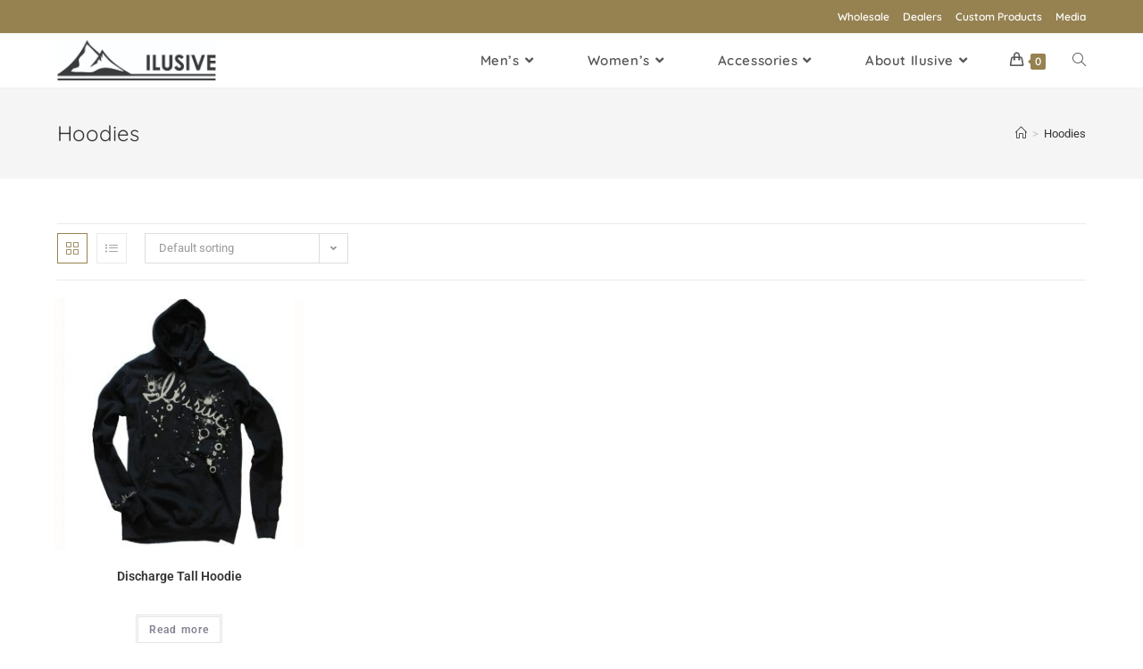

--- FILE ---
content_type: text/html; charset=UTF-8
request_url: https://ilusivegoods.com/?taxonomy=product_shipping_class&term=hoodies
body_size: 16604
content:
<!DOCTYPE html>
<html class="html" lang="en-US">
<head>
	<meta charset="UTF-8">
	<link rel="profile" href="https://gmpg.org/xfn/11">

	<title>Hoodies &#8211; Ilusive Outdoor Goods</title>
<meta name='robots' content='max-image-preview:large' />
<meta name="viewport" content="width=device-width, initial-scale=1"><link rel='dns-prefetch' href='//capi-automation.s3.us-east-2.amazonaws.com' />
<link rel='dns-prefetch' href='//fonts.googleapis.com' />
<link rel="alternate" type="application/rss+xml" title="Ilusive Outdoor Goods &raquo; Feed" href="https://ilusivegoods.com/feed/" />
<link rel="alternate" type="application/rss+xml" title="Ilusive Outdoor Goods &raquo; Comments Feed" href="https://ilusivegoods.com/comments/feed/" />
<link rel="alternate" type="application/rss+xml" title="Ilusive Outdoor Goods &raquo; Hoodies Shipping class Feed" href="https://ilusivegoods.com/?taxonomy=product_shipping_class&#038;term=hoodies/feed/" />
<style id='wp-img-auto-sizes-contain-inline-css'>
img:is([sizes=auto i],[sizes^="auto," i]){contain-intrinsic-size:3000px 1500px}
/*# sourceURL=wp-img-auto-sizes-contain-inline-css */
</style>
<link rel='stylesheet' id='sbi_styles-css' href='https://ilusivegoods.com/wp-content/plugins/instagram-feed/css/sbi-styles.min.css?ver=6.10.0' media='all' />
<style id='wp-emoji-styles-inline-css'>

	img.wp-smiley, img.emoji {
		display: inline !important;
		border: none !important;
		box-shadow: none !important;
		height: 1em !important;
		width: 1em !important;
		margin: 0 0.07em !important;
		vertical-align: -0.1em !important;
		background: none !important;
		padding: 0 !important;
	}
/*# sourceURL=wp-emoji-styles-inline-css */
</style>
<link rel='stylesheet' id='wp-block-library-css' href='https://ilusivegoods.com/wp-includes/css/dist/block-library/style.min.css?ver=6.9' media='all' />
<style id='wp-block-library-theme-inline-css'>
.wp-block-audio :where(figcaption){color:#555;font-size:13px;text-align:center}.is-dark-theme .wp-block-audio :where(figcaption){color:#ffffffa6}.wp-block-audio{margin:0 0 1em}.wp-block-code{border:1px solid #ccc;border-radius:4px;font-family:Menlo,Consolas,monaco,monospace;padding:.8em 1em}.wp-block-embed :where(figcaption){color:#555;font-size:13px;text-align:center}.is-dark-theme .wp-block-embed :where(figcaption){color:#ffffffa6}.wp-block-embed{margin:0 0 1em}.blocks-gallery-caption{color:#555;font-size:13px;text-align:center}.is-dark-theme .blocks-gallery-caption{color:#ffffffa6}:root :where(.wp-block-image figcaption){color:#555;font-size:13px;text-align:center}.is-dark-theme :root :where(.wp-block-image figcaption){color:#ffffffa6}.wp-block-image{margin:0 0 1em}.wp-block-pullquote{border-bottom:4px solid;border-top:4px solid;color:currentColor;margin-bottom:1.75em}.wp-block-pullquote :where(cite),.wp-block-pullquote :where(footer),.wp-block-pullquote__citation{color:currentColor;font-size:.8125em;font-style:normal;text-transform:uppercase}.wp-block-quote{border-left:.25em solid;margin:0 0 1.75em;padding-left:1em}.wp-block-quote cite,.wp-block-quote footer{color:currentColor;font-size:.8125em;font-style:normal;position:relative}.wp-block-quote:where(.has-text-align-right){border-left:none;border-right:.25em solid;padding-left:0;padding-right:1em}.wp-block-quote:where(.has-text-align-center){border:none;padding-left:0}.wp-block-quote.is-large,.wp-block-quote.is-style-large,.wp-block-quote:where(.is-style-plain){border:none}.wp-block-search .wp-block-search__label{font-weight:700}.wp-block-search__button{border:1px solid #ccc;padding:.375em .625em}:where(.wp-block-group.has-background){padding:1.25em 2.375em}.wp-block-separator.has-css-opacity{opacity:.4}.wp-block-separator{border:none;border-bottom:2px solid;margin-left:auto;margin-right:auto}.wp-block-separator.has-alpha-channel-opacity{opacity:1}.wp-block-separator:not(.is-style-wide):not(.is-style-dots){width:100px}.wp-block-separator.has-background:not(.is-style-dots){border-bottom:none;height:1px}.wp-block-separator.has-background:not(.is-style-wide):not(.is-style-dots){height:2px}.wp-block-table{margin:0 0 1em}.wp-block-table td,.wp-block-table th{word-break:normal}.wp-block-table :where(figcaption){color:#555;font-size:13px;text-align:center}.is-dark-theme .wp-block-table :where(figcaption){color:#ffffffa6}.wp-block-video :where(figcaption){color:#555;font-size:13px;text-align:center}.is-dark-theme .wp-block-video :where(figcaption){color:#ffffffa6}.wp-block-video{margin:0 0 1em}:root :where(.wp-block-template-part.has-background){margin-bottom:0;margin-top:0;padding:1.25em 2.375em}
/*# sourceURL=/wp-includes/css/dist/block-library/theme.min.css */
</style>
<style id='classic-theme-styles-inline-css'>
/*! This file is auto-generated */
.wp-block-button__link{color:#fff;background-color:#32373c;border-radius:9999px;box-shadow:none;text-decoration:none;padding:calc(.667em + 2px) calc(1.333em + 2px);font-size:1.125em}.wp-block-file__button{background:#32373c;color:#fff;text-decoration:none}
/*# sourceURL=/wp-includes/css/classic-themes.min.css */
</style>
<style id='global-styles-inline-css'>
:root{--wp--preset--aspect-ratio--square: 1;--wp--preset--aspect-ratio--4-3: 4/3;--wp--preset--aspect-ratio--3-4: 3/4;--wp--preset--aspect-ratio--3-2: 3/2;--wp--preset--aspect-ratio--2-3: 2/3;--wp--preset--aspect-ratio--16-9: 16/9;--wp--preset--aspect-ratio--9-16: 9/16;--wp--preset--color--black: #000000;--wp--preset--color--cyan-bluish-gray: #abb8c3;--wp--preset--color--white: #ffffff;--wp--preset--color--pale-pink: #f78da7;--wp--preset--color--vivid-red: #cf2e2e;--wp--preset--color--luminous-vivid-orange: #ff6900;--wp--preset--color--luminous-vivid-amber: #fcb900;--wp--preset--color--light-green-cyan: #7bdcb5;--wp--preset--color--vivid-green-cyan: #00d084;--wp--preset--color--pale-cyan-blue: #8ed1fc;--wp--preset--color--vivid-cyan-blue: #0693e3;--wp--preset--color--vivid-purple: #9b51e0;--wp--preset--gradient--vivid-cyan-blue-to-vivid-purple: linear-gradient(135deg,rgb(6,147,227) 0%,rgb(155,81,224) 100%);--wp--preset--gradient--light-green-cyan-to-vivid-green-cyan: linear-gradient(135deg,rgb(122,220,180) 0%,rgb(0,208,130) 100%);--wp--preset--gradient--luminous-vivid-amber-to-luminous-vivid-orange: linear-gradient(135deg,rgb(252,185,0) 0%,rgb(255,105,0) 100%);--wp--preset--gradient--luminous-vivid-orange-to-vivid-red: linear-gradient(135deg,rgb(255,105,0) 0%,rgb(207,46,46) 100%);--wp--preset--gradient--very-light-gray-to-cyan-bluish-gray: linear-gradient(135deg,rgb(238,238,238) 0%,rgb(169,184,195) 100%);--wp--preset--gradient--cool-to-warm-spectrum: linear-gradient(135deg,rgb(74,234,220) 0%,rgb(151,120,209) 20%,rgb(207,42,186) 40%,rgb(238,44,130) 60%,rgb(251,105,98) 80%,rgb(254,248,76) 100%);--wp--preset--gradient--blush-light-purple: linear-gradient(135deg,rgb(255,206,236) 0%,rgb(152,150,240) 100%);--wp--preset--gradient--blush-bordeaux: linear-gradient(135deg,rgb(254,205,165) 0%,rgb(254,45,45) 50%,rgb(107,0,62) 100%);--wp--preset--gradient--luminous-dusk: linear-gradient(135deg,rgb(255,203,112) 0%,rgb(199,81,192) 50%,rgb(65,88,208) 100%);--wp--preset--gradient--pale-ocean: linear-gradient(135deg,rgb(255,245,203) 0%,rgb(182,227,212) 50%,rgb(51,167,181) 100%);--wp--preset--gradient--electric-grass: linear-gradient(135deg,rgb(202,248,128) 0%,rgb(113,206,126) 100%);--wp--preset--gradient--midnight: linear-gradient(135deg,rgb(2,3,129) 0%,rgb(40,116,252) 100%);--wp--preset--font-size--small: 13px;--wp--preset--font-size--medium: 20px;--wp--preset--font-size--large: 36px;--wp--preset--font-size--x-large: 42px;--wp--preset--spacing--20: 0.44rem;--wp--preset--spacing--30: 0.67rem;--wp--preset--spacing--40: 1rem;--wp--preset--spacing--50: 1.5rem;--wp--preset--spacing--60: 2.25rem;--wp--preset--spacing--70: 3.38rem;--wp--preset--spacing--80: 5.06rem;--wp--preset--shadow--natural: 6px 6px 9px rgba(0, 0, 0, 0.2);--wp--preset--shadow--deep: 12px 12px 50px rgba(0, 0, 0, 0.4);--wp--preset--shadow--sharp: 6px 6px 0px rgba(0, 0, 0, 0.2);--wp--preset--shadow--outlined: 6px 6px 0px -3px rgb(255, 255, 255), 6px 6px rgb(0, 0, 0);--wp--preset--shadow--crisp: 6px 6px 0px rgb(0, 0, 0);}:where(.is-layout-flex){gap: 0.5em;}:where(.is-layout-grid){gap: 0.5em;}body .is-layout-flex{display: flex;}.is-layout-flex{flex-wrap: wrap;align-items: center;}.is-layout-flex > :is(*, div){margin: 0;}body .is-layout-grid{display: grid;}.is-layout-grid > :is(*, div){margin: 0;}:where(.wp-block-columns.is-layout-flex){gap: 2em;}:where(.wp-block-columns.is-layout-grid){gap: 2em;}:where(.wp-block-post-template.is-layout-flex){gap: 1.25em;}:where(.wp-block-post-template.is-layout-grid){gap: 1.25em;}.has-black-color{color: var(--wp--preset--color--black) !important;}.has-cyan-bluish-gray-color{color: var(--wp--preset--color--cyan-bluish-gray) !important;}.has-white-color{color: var(--wp--preset--color--white) !important;}.has-pale-pink-color{color: var(--wp--preset--color--pale-pink) !important;}.has-vivid-red-color{color: var(--wp--preset--color--vivid-red) !important;}.has-luminous-vivid-orange-color{color: var(--wp--preset--color--luminous-vivid-orange) !important;}.has-luminous-vivid-amber-color{color: var(--wp--preset--color--luminous-vivid-amber) !important;}.has-light-green-cyan-color{color: var(--wp--preset--color--light-green-cyan) !important;}.has-vivid-green-cyan-color{color: var(--wp--preset--color--vivid-green-cyan) !important;}.has-pale-cyan-blue-color{color: var(--wp--preset--color--pale-cyan-blue) !important;}.has-vivid-cyan-blue-color{color: var(--wp--preset--color--vivid-cyan-blue) !important;}.has-vivid-purple-color{color: var(--wp--preset--color--vivid-purple) !important;}.has-black-background-color{background-color: var(--wp--preset--color--black) !important;}.has-cyan-bluish-gray-background-color{background-color: var(--wp--preset--color--cyan-bluish-gray) !important;}.has-white-background-color{background-color: var(--wp--preset--color--white) !important;}.has-pale-pink-background-color{background-color: var(--wp--preset--color--pale-pink) !important;}.has-vivid-red-background-color{background-color: var(--wp--preset--color--vivid-red) !important;}.has-luminous-vivid-orange-background-color{background-color: var(--wp--preset--color--luminous-vivid-orange) !important;}.has-luminous-vivid-amber-background-color{background-color: var(--wp--preset--color--luminous-vivid-amber) !important;}.has-light-green-cyan-background-color{background-color: var(--wp--preset--color--light-green-cyan) !important;}.has-vivid-green-cyan-background-color{background-color: var(--wp--preset--color--vivid-green-cyan) !important;}.has-pale-cyan-blue-background-color{background-color: var(--wp--preset--color--pale-cyan-blue) !important;}.has-vivid-cyan-blue-background-color{background-color: var(--wp--preset--color--vivid-cyan-blue) !important;}.has-vivid-purple-background-color{background-color: var(--wp--preset--color--vivid-purple) !important;}.has-black-border-color{border-color: var(--wp--preset--color--black) !important;}.has-cyan-bluish-gray-border-color{border-color: var(--wp--preset--color--cyan-bluish-gray) !important;}.has-white-border-color{border-color: var(--wp--preset--color--white) !important;}.has-pale-pink-border-color{border-color: var(--wp--preset--color--pale-pink) !important;}.has-vivid-red-border-color{border-color: var(--wp--preset--color--vivid-red) !important;}.has-luminous-vivid-orange-border-color{border-color: var(--wp--preset--color--luminous-vivid-orange) !important;}.has-luminous-vivid-amber-border-color{border-color: var(--wp--preset--color--luminous-vivid-amber) !important;}.has-light-green-cyan-border-color{border-color: var(--wp--preset--color--light-green-cyan) !important;}.has-vivid-green-cyan-border-color{border-color: var(--wp--preset--color--vivid-green-cyan) !important;}.has-pale-cyan-blue-border-color{border-color: var(--wp--preset--color--pale-cyan-blue) !important;}.has-vivid-cyan-blue-border-color{border-color: var(--wp--preset--color--vivid-cyan-blue) !important;}.has-vivid-purple-border-color{border-color: var(--wp--preset--color--vivid-purple) !important;}.has-vivid-cyan-blue-to-vivid-purple-gradient-background{background: var(--wp--preset--gradient--vivid-cyan-blue-to-vivid-purple) !important;}.has-light-green-cyan-to-vivid-green-cyan-gradient-background{background: var(--wp--preset--gradient--light-green-cyan-to-vivid-green-cyan) !important;}.has-luminous-vivid-amber-to-luminous-vivid-orange-gradient-background{background: var(--wp--preset--gradient--luminous-vivid-amber-to-luminous-vivid-orange) !important;}.has-luminous-vivid-orange-to-vivid-red-gradient-background{background: var(--wp--preset--gradient--luminous-vivid-orange-to-vivid-red) !important;}.has-very-light-gray-to-cyan-bluish-gray-gradient-background{background: var(--wp--preset--gradient--very-light-gray-to-cyan-bluish-gray) !important;}.has-cool-to-warm-spectrum-gradient-background{background: var(--wp--preset--gradient--cool-to-warm-spectrum) !important;}.has-blush-light-purple-gradient-background{background: var(--wp--preset--gradient--blush-light-purple) !important;}.has-blush-bordeaux-gradient-background{background: var(--wp--preset--gradient--blush-bordeaux) !important;}.has-luminous-dusk-gradient-background{background: var(--wp--preset--gradient--luminous-dusk) !important;}.has-pale-ocean-gradient-background{background: var(--wp--preset--gradient--pale-ocean) !important;}.has-electric-grass-gradient-background{background: var(--wp--preset--gradient--electric-grass) !important;}.has-midnight-gradient-background{background: var(--wp--preset--gradient--midnight) !important;}.has-small-font-size{font-size: var(--wp--preset--font-size--small) !important;}.has-medium-font-size{font-size: var(--wp--preset--font-size--medium) !important;}.has-large-font-size{font-size: var(--wp--preset--font-size--large) !important;}.has-x-large-font-size{font-size: var(--wp--preset--font-size--x-large) !important;}
:where(.wp-block-post-template.is-layout-flex){gap: 1.25em;}:where(.wp-block-post-template.is-layout-grid){gap: 1.25em;}
:where(.wp-block-term-template.is-layout-flex){gap: 1.25em;}:where(.wp-block-term-template.is-layout-grid){gap: 1.25em;}
:where(.wp-block-columns.is-layout-flex){gap: 2em;}:where(.wp-block-columns.is-layout-grid){gap: 2em;}
:root :where(.wp-block-pullquote){font-size: 1.5em;line-height: 1.6;}
/*# sourceURL=global-styles-inline-css */
</style>
<style id='woocommerce-inline-inline-css'>
.woocommerce form .form-row .required { visibility: visible; }
/*# sourceURL=woocommerce-inline-inline-css */
</style>
<link rel='stylesheet' id='swatches-and-photos-css' href='https://ilusivegoods.com/wp-content/plugins/woocommerce-variation-swatches-and-photos/assets/css/swatches-and-photos.css?ver=3.0.0' media='all' />
<link rel='stylesheet' id='oceanwp-style-css' href='https://ilusivegoods.com/wp-content/themes/oceanwp/assets/css/style.min.css?ver=1.0' media='all' />
<link rel='stylesheet' id='child-style-css' href='https://ilusivegoods.com/wp-content/themes/oceanwp-child-theme-master/style.css?ver=6.9' media='all' />
<link rel='stylesheet' id='elementor-frontend-css' href='https://ilusivegoods.com/wp-content/plugins/elementor/assets/css/frontend.min.css?ver=3.33.4' media='all' />
<link rel='stylesheet' id='elementor-post-1066-css' href='https://ilusivegoods.com/wp-content/uploads/elementor/css/post-1066.css?ver=1766431154' media='all' />
<link rel='stylesheet' id='oceanwp-woo-mini-cart-css' href='https://ilusivegoods.com/wp-content/themes/oceanwp/assets/css/woo/woo-mini-cart.min.css?ver=6.9' media='all' />
<link rel='stylesheet' id='font-awesome-css' href='https://ilusivegoods.com/wp-content/themes/oceanwp/assets/fonts/fontawesome/css/all.min.css?ver=6.4.2' media='all' />
<link rel='stylesheet' id='simple-line-icons-css' href='https://ilusivegoods.com/wp-content/themes/oceanwp/assets/css/third/simple-line-icons.min.css?ver=2.4.0' media='all' />
<link rel='stylesheet' id='oceanwp-google-font-roboto-css' href='//fonts.googleapis.com/css?family=Roboto%3A100%2C200%2C300%2C400%2C500%2C600%2C700%2C800%2C900%2C100i%2C200i%2C300i%2C400i%2C500i%2C600i%2C700i%2C800i%2C900i&#038;subset=latin&#038;display=swap&#038;ver=6.9' media='all' />
<link rel='stylesheet' id='oceanwp-google-font-quicksand-css' href='//fonts.googleapis.com/css?family=Quicksand%3A100%2C200%2C300%2C400%2C500%2C600%2C700%2C800%2C900%2C100i%2C200i%2C300i%2C400i%2C500i%2C600i%2C700i%2C800i%2C900i&#038;subset=latin&#038;display=swap&#038;ver=6.9' media='all' />
<link rel='stylesheet' id='oceanwp-woocommerce-css' href='https://ilusivegoods.com/wp-content/themes/oceanwp/assets/css/woo/woocommerce.min.css?ver=6.9' media='all' />
<link rel='stylesheet' id='oceanwp-woo-star-font-css' href='https://ilusivegoods.com/wp-content/themes/oceanwp/assets/css/woo/woo-star-font.min.css?ver=6.9' media='all' />
<link rel='stylesheet' id='oceanwp-woo-quick-view-css' href='https://ilusivegoods.com/wp-content/themes/oceanwp/assets/css/woo/woo-quick-view.min.css?ver=6.9' media='all' />
<link rel='stylesheet' id='oe-widgets-style-css' href='https://ilusivegoods.com/wp-content/plugins/ocean-extra/assets/css/widgets.css?ver=6.9' media='all' />
<link rel='stylesheet' id='osh-styles-css' href='https://ilusivegoods.com/wp-content/plugins/ocean-sticky-header/assets/css/style.min.css?ver=6.9' media='all' />
<link rel='stylesheet' id='elementor-icons-shared-0-css' href='https://ilusivegoods.com/wp-content/plugins/elementor/assets/lib/font-awesome/css/fontawesome.min.css?ver=5.15.3' media='all' />
<link rel='stylesheet' id='elementor-icons-fa-brands-css' href='https://ilusivegoods.com/wp-content/plugins/elementor/assets/lib/font-awesome/css/brands.min.css?ver=5.15.3' media='all' />
<link rel='stylesheet' id='elementor-icons-fa-solid-css' href='https://ilusivegoods.com/wp-content/plugins/elementor/assets/lib/font-awesome/css/solid.min.css?ver=5.15.3' media='all' />
<script type="text/template" id="tmpl-variation-template">
	<div class="woocommerce-variation-description">{{{ data.variation.variation_description }}}</div>
	<div class="woocommerce-variation-price">{{{ data.variation.price_html }}}</div>
	<div class="woocommerce-variation-availability">{{{ data.variation.availability_html }}}</div>
</script>
<script type="text/template" id="tmpl-unavailable-variation-template">
	<p role="alert">Sorry, this product is unavailable. Please choose a different combination.</p>
</script>
<script src="https://ilusivegoods.com/wp-includes/js/jquery/jquery.min.js?ver=3.7.1" id="jquery-core-js"></script>
<script src="https://ilusivegoods.com/wp-includes/js/jquery/jquery-migrate.min.js?ver=3.4.1" id="jquery-migrate-js"></script>
<script src="https://ilusivegoods.com/wp-content/plugins/woocommerce/assets/js/jquery-blockui/jquery.blockUI.min.js?ver=2.7.0-wc.10.4.3" id="wc-jquery-blockui-js" defer data-wp-strategy="defer"></script>
<script id="wc-add-to-cart-js-extra">
var wc_add_to_cart_params = {"ajax_url":"/wp-admin/admin-ajax.php","wc_ajax_url":"/?wc-ajax=%%endpoint%%","i18n_view_cart":"View cart","cart_url":"https://ilusivegoods.com/cart/","is_cart":"","cart_redirect_after_add":"no"};
//# sourceURL=wc-add-to-cart-js-extra
</script>
<script src="https://ilusivegoods.com/wp-content/plugins/woocommerce/assets/js/frontend/add-to-cart.min.js?ver=10.4.3" id="wc-add-to-cart-js" defer data-wp-strategy="defer"></script>
<script src="https://ilusivegoods.com/wp-content/plugins/woocommerce/assets/js/js-cookie/js.cookie.min.js?ver=2.1.4-wc.10.4.3" id="wc-js-cookie-js" defer data-wp-strategy="defer"></script>
<script id="woocommerce-js-extra">
var woocommerce_params = {"ajax_url":"/wp-admin/admin-ajax.php","wc_ajax_url":"/?wc-ajax=%%endpoint%%","i18n_password_show":"Show password","i18n_password_hide":"Hide password"};
//# sourceURL=woocommerce-js-extra
</script>
<script src="https://ilusivegoods.com/wp-content/plugins/woocommerce/assets/js/frontend/woocommerce.min.js?ver=10.4.3" id="woocommerce-js" defer data-wp-strategy="defer"></script>
<script src="https://ilusivegoods.com/wp-includes/js/underscore.min.js?ver=1.13.7" id="underscore-js"></script>
<script id="wp-util-js-extra">
var _wpUtilSettings = {"ajax":{"url":"/wp-admin/admin-ajax.php"}};
//# sourceURL=wp-util-js-extra
</script>
<script src="https://ilusivegoods.com/wp-includes/js/wp-util.min.js?ver=6.9" id="wp-util-js"></script>
<script id="wc-add-to-cart-variation-js-extra">
var wc_add_to_cart_variation_params = {"wc_ajax_url":"/?wc-ajax=%%endpoint%%","i18n_no_matching_variations_text":"Sorry, no products matched your selection. Please choose a different combination.","i18n_make_a_selection_text":"Please select some product options before adding this product to your cart.","i18n_unavailable_text":"Sorry, this product is unavailable. Please choose a different combination.","i18n_reset_alert_text":"Your selection has been reset. Please select some product options before adding this product to your cart."};
//# sourceURL=wc-add-to-cart-variation-js-extra
</script>
<script src="https://ilusivegoods.com/wp-content/plugins/woocommerce/assets/js/frontend/add-to-cart-variation.min.js?ver=10.4.3" id="wc-add-to-cart-variation-js" defer data-wp-strategy="defer"></script>
<script src="https://ilusivegoods.com/wp-content/plugins/woocommerce/assets/js/flexslider/jquery.flexslider.min.js?ver=2.7.2-wc.10.4.3" id="wc-flexslider-js" defer data-wp-strategy="defer"></script>
<script id="wc-cart-fragments-js-extra">
var wc_cart_fragments_params = {"ajax_url":"/wp-admin/admin-ajax.php","wc_ajax_url":"/?wc-ajax=%%endpoint%%","cart_hash_key":"wc_cart_hash_98514451799bfd7580a5574657dc5ab6","fragment_name":"wc_fragments_98514451799bfd7580a5574657dc5ab6","request_timeout":"5000"};
//# sourceURL=wc-cart-fragments-js-extra
</script>
<script src="https://ilusivegoods.com/wp-content/plugins/woocommerce/assets/js/frontend/cart-fragments.min.js?ver=10.4.3" id="wc-cart-fragments-js" defer data-wp-strategy="defer"></script>
<link rel="https://api.w.org/" href="https://ilusivegoods.com/wp-json/" /><link rel="EditURI" type="application/rsd+xml" title="RSD" href="https://ilusivegoods.com/xmlrpc.php?rsd" />
<meta name="generator" content="WordPress 6.9" />
<meta name="generator" content="WooCommerce 10.4.3" />
	<noscript><style>.woocommerce-product-gallery{ opacity: 1 !important; }</style></noscript>
	<meta name="generator" content="Elementor 3.33.4; features: additional_custom_breakpoints; settings: css_print_method-external, google_font-enabled, font_display-auto">
			<script  type="text/javascript">
				!function(f,b,e,v,n,t,s){if(f.fbq)return;n=f.fbq=function(){n.callMethod?
					n.callMethod.apply(n,arguments):n.queue.push(arguments)};if(!f._fbq)f._fbq=n;
					n.push=n;n.loaded=!0;n.version='2.0';n.queue=[];t=b.createElement(e);t.async=!0;
					t.src=v;s=b.getElementsByTagName(e)[0];s.parentNode.insertBefore(t,s)}(window,
					document,'script','https://connect.facebook.net/en_US/fbevents.js');
			</script>
			<!-- WooCommerce Facebook Integration Begin -->
			<script  type="text/javascript">

				fbq('init', '365767366324378', {}, {
    "agent": "woocommerce_0-10.4.3-3.5.15"
});

				document.addEventListener( 'DOMContentLoaded', function() {
					// Insert placeholder for events injected when a product is added to the cart through AJAX.
					document.body.insertAdjacentHTML( 'beforeend', '<div class=\"wc-facebook-pixel-event-placeholder\"></div>' );
				}, false );

			</script>
			<!-- WooCommerce Facebook Integration End -->
						<style>
				.e-con.e-parent:nth-of-type(n+4):not(.e-lazyloaded):not(.e-no-lazyload),
				.e-con.e-parent:nth-of-type(n+4):not(.e-lazyloaded):not(.e-no-lazyload) * {
					background-image: none !important;
				}
				@media screen and (max-height: 1024px) {
					.e-con.e-parent:nth-of-type(n+3):not(.e-lazyloaded):not(.e-no-lazyload),
					.e-con.e-parent:nth-of-type(n+3):not(.e-lazyloaded):not(.e-no-lazyload) * {
						background-image: none !important;
					}
				}
				@media screen and (max-height: 640px) {
					.e-con.e-parent:nth-of-type(n+2):not(.e-lazyloaded):not(.e-no-lazyload),
					.e-con.e-parent:nth-of-type(n+2):not(.e-lazyloaded):not(.e-no-lazyload) * {
						background-image: none !important;
					}
				}
			</style>
			<link rel="icon" href="https://ilusivegoods.com/wp-content/uploads/2023/03/cropped-httml-icon-1-32x32.jpg" sizes="32x32" />
<link rel="icon" href="https://ilusivegoods.com/wp-content/uploads/2023/03/cropped-httml-icon-1-192x192.jpg" sizes="192x192" />
<link rel="apple-touch-icon" href="https://ilusivegoods.com/wp-content/uploads/2023/03/cropped-httml-icon-1-180x180.jpg" />
<meta name="msapplication-TileImage" content="https://ilusivegoods.com/wp-content/uploads/2023/03/cropped-httml-icon-1-270x270.jpg" />
<!-- OceanWP CSS -->
<style type="text/css">
/* General CSS */.woocommerce-MyAccount-navigation ul li a:before,.woocommerce-checkout .woocommerce-info a,.woocommerce-checkout #payment ul.payment_methods .wc_payment_method>input[type=radio]:first-child:checked+label:before,.woocommerce-checkout #payment .payment_method_paypal .about_paypal,.woocommerce ul.products li.product li.category a:hover,.woocommerce ul.products li.product .button:hover,.woocommerce ul.products li.product .product-inner .added_to_cart:hover,.product_meta .posted_in a:hover,.product_meta .tagged_as a:hover,.woocommerce div.product .woocommerce-tabs ul.tabs li a:hover,.woocommerce div.product .woocommerce-tabs ul.tabs li.active a,.woocommerce .oceanwp-grid-list a.active,.woocommerce .oceanwp-grid-list a:hover,.woocommerce .oceanwp-off-canvas-filter:hover,.widget_shopping_cart ul.cart_list li .owp-grid-wrap .owp-grid a.remove:hover,.widget_product_categories li a:hover ~ .count,.widget_layered_nav li a:hover ~ .count,.woocommerce ul.products li.product:not(.product-category) .woo-entry-buttons li a:hover,a:hover,a.light:hover,.theme-heading .text::before,.theme-heading .text::after,#top-bar-content >a:hover,#top-bar-social li.oceanwp-email a:hover,#site-navigation-wrap .dropdown-menu >li >a:hover,#site-header.medium-header #medium-searchform button:hover,.oceanwp-mobile-menu-icon a:hover,.blog-entry.post .blog-entry-header .entry-title a:hover,.blog-entry.post .blog-entry-readmore a:hover,.blog-entry.thumbnail-entry .blog-entry-category a,ul.meta li a:hover,.dropcap,.single nav.post-navigation .nav-links .title,body .related-post-title a:hover,body #wp-calendar caption,body .contact-info-widget.default i,body .contact-info-widget.big-icons i,body .custom-links-widget .oceanwp-custom-links li a:hover,body .custom-links-widget .oceanwp-custom-links li a:hover:before,body .posts-thumbnails-widget li a:hover,body .social-widget li.oceanwp-email a:hover,.comment-author .comment-meta .comment-reply-link,#respond #cancel-comment-reply-link:hover,#footer-widgets .footer-box a:hover,#footer-bottom a:hover,#footer-bottom #footer-bottom-menu a:hover,.sidr a:hover,.sidr-class-dropdown-toggle:hover,.sidr-class-menu-item-has-children.active >a,.sidr-class-menu-item-has-children.active >a >.sidr-class-dropdown-toggle,input[type=checkbox]:checked:before{color:#968251}.woocommerce .oceanwp-grid-list a.active .owp-icon use,.woocommerce .oceanwp-grid-list a:hover .owp-icon use,.single nav.post-navigation .nav-links .title .owp-icon use,.blog-entry.post .blog-entry-readmore a:hover .owp-icon use,body .contact-info-widget.default .owp-icon use,body .contact-info-widget.big-icons .owp-icon use{stroke:#968251}.woocommerce div.product div.images .open-image,.wcmenucart-details.count,.woocommerce-message a,.woocommerce-error a,.woocommerce-info a,.woocommerce .widget_price_filter .ui-slider .ui-slider-handle,.woocommerce .widget_price_filter .ui-slider .ui-slider-range,.owp-product-nav li a.owp-nav-link:hover,.woocommerce div.product.owp-tabs-layout-vertical .woocommerce-tabs ul.tabs li a:after,.woocommerce .widget_product_categories li.current-cat >a ~ .count,.woocommerce .widget_product_categories li.current-cat >a:before,.woocommerce .widget_layered_nav li.chosen a ~ .count,.woocommerce .widget_layered_nav li.chosen a:before,#owp-checkout-timeline .active .timeline-wrapper,.bag-style:hover .wcmenucart-cart-icon .wcmenucart-count,.show-cart .wcmenucart-cart-icon .wcmenucart-count,.woocommerce ul.products li.product:not(.product-category) .image-wrap .button,input[type="button"],input[type="reset"],input[type="submit"],button[type="submit"],.button,#site-navigation-wrap .dropdown-menu >li.btn >a >span,.thumbnail:hover i,.post-quote-content,.omw-modal .omw-close-modal,body .contact-info-widget.big-icons li:hover i,body div.wpforms-container-full .wpforms-form input[type=submit],body div.wpforms-container-full .wpforms-form button[type=submit],body div.wpforms-container-full .wpforms-form .wpforms-page-button{background-color:#968251}.thumbnail:hover .link-post-svg-icon{background-color:#968251}body .contact-info-widget.big-icons li:hover .owp-icon{background-color:#968251}.current-shop-items-dropdown{border-top-color:#968251}.woocommerce div.product .woocommerce-tabs ul.tabs li.active a{border-bottom-color:#968251}.wcmenucart-details.count:before{border-color:#968251}.woocommerce ul.products li.product .button:hover{border-color:#968251}.woocommerce ul.products li.product .product-inner .added_to_cart:hover{border-color:#968251}.woocommerce div.product .woocommerce-tabs ul.tabs li.active a{border-color:#968251}.woocommerce .oceanwp-grid-list a.active{border-color:#968251}.woocommerce .oceanwp-grid-list a:hover{border-color:#968251}.woocommerce .oceanwp-off-canvas-filter:hover{border-color:#968251}.owp-product-nav li a.owp-nav-link:hover{border-color:#968251}.widget_shopping_cart_content .buttons .button:first-child:hover{border-color:#968251}.widget_shopping_cart ul.cart_list li .owp-grid-wrap .owp-grid a.remove:hover{border-color:#968251}.widget_product_categories li a:hover ~ .count{border-color:#968251}.woocommerce .widget_product_categories li.current-cat >a ~ .count{border-color:#968251}.woocommerce .widget_product_categories li.current-cat >a:before{border-color:#968251}.widget_layered_nav li a:hover ~ .count{border-color:#968251}.woocommerce .widget_layered_nav li.chosen a ~ .count{border-color:#968251}.woocommerce .widget_layered_nav li.chosen a:before{border-color:#968251}#owp-checkout-timeline.arrow .active .timeline-wrapper:before{border-top-color:#968251;border-bottom-color:#968251}#owp-checkout-timeline.arrow .active .timeline-wrapper:after{border-left-color:#968251;border-right-color:#968251}.bag-style:hover .wcmenucart-cart-icon .wcmenucart-count{border-color:#968251}.bag-style:hover .wcmenucart-cart-icon .wcmenucart-count:after{border-color:#968251}.show-cart .wcmenucart-cart-icon .wcmenucart-count{border-color:#968251}.show-cart .wcmenucart-cart-icon .wcmenucart-count:after{border-color:#968251}.woocommerce ul.products li.product:not(.product-category) .woo-product-gallery .active a{border-color:#968251}.woocommerce ul.products li.product:not(.product-category) .woo-product-gallery a:hover{border-color:#968251}.widget-title{border-color:#968251}blockquote{border-color:#968251}#searchform-dropdown{border-color:#968251}.dropdown-menu .sub-menu{border-color:#968251}.blog-entry.large-entry .blog-entry-readmore a:hover{border-color:#968251}.oceanwp-newsletter-form-wrap input[type="email"]:focus{border-color:#968251}.social-widget li.oceanwp-email a:hover{border-color:#968251}#respond #cancel-comment-reply-link:hover{border-color:#968251}body .contact-info-widget.big-icons li:hover i{border-color:#968251}#footer-widgets .oceanwp-newsletter-form-wrap input[type="email"]:focus{border-color:#968251}blockquote,.wp-block-quote{border-left-color:#968251}body .contact-info-widget.big-icons li:hover .owp-icon{border-color:#968251}.woocommerce div.product div.images .open-image:hover,.woocommerce-error a:hover,.woocommerce-info a:hover,.woocommerce-message a:hover,.woocommerce-message a:focus,.woocommerce .button:focus,.woocommerce ul.products li.product:not(.product-category) .image-wrap .button:hover,input[type="button"]:hover,input[type="reset"]:hover,input[type="submit"]:hover,button[type="submit"]:hover,input[type="button"]:focus,input[type="reset"]:focus,input[type="submit"]:focus,button[type="submit"]:focus,.button:hover,.button:focus,#site-navigation-wrap .dropdown-menu >li.btn >a:hover >span,.post-quote-author,.omw-modal .omw-close-modal:hover,body div.wpforms-container-full .wpforms-form input[type=submit]:hover,body div.wpforms-container-full .wpforms-form button[type=submit]:hover,body div.wpforms-container-full .wpforms-form .wpforms-page-button:hover{background-color:#966c01}/* Header CSS */#site-logo #site-logo-inner,.oceanwp-social-menu .social-menu-inner,#site-header.full_screen-header .menu-bar-inner,.after-header-content .after-header-content-inner{height:60px}#site-navigation-wrap .dropdown-menu >li >a,.oceanwp-mobile-menu-icon a,.mobile-menu-close,.after-header-content-inner >a{line-height:60px}#site-header.has-header-media .overlay-header-media{background-color:rgba(0,0,0,0.5)}#site-header #site-logo #site-logo-inner a img,#site-header.center-header #site-navigation-wrap .middle-site-logo a img{max-height:45px}.effect-one #site-navigation-wrap .dropdown-menu >li >a.menu-link >span:after,.effect-three #site-navigation-wrap .dropdown-menu >li >a.menu-link >span:after,.effect-five #site-navigation-wrap .dropdown-menu >li >a.menu-link >span:before,.effect-five #site-navigation-wrap .dropdown-menu >li >a.menu-link >span:after,.effect-nine #site-navigation-wrap .dropdown-menu >li >a.menu-link >span:before,.effect-nine #site-navigation-wrap .dropdown-menu >li >a.menu-link >span:after{background-color:#222222}.effect-four #site-navigation-wrap .dropdown-menu >li >a.menu-link >span:before,.effect-four #site-navigation-wrap .dropdown-menu >li >a.menu-link >span:after,.effect-seven #site-navigation-wrap .dropdown-menu >li >a.menu-link:hover >span:after,.effect-seven #site-navigation-wrap .dropdown-menu >li.sfHover >a.menu-link >span:after{color:#222222}.effect-seven #site-navigation-wrap .dropdown-menu >li >a.menu-link:hover >span:after,.effect-seven #site-navigation-wrap .dropdown-menu >li.sfHover >a.menu-link >span:after{text-shadow:10px 0 #222222,-10px 0 #222222}#site-navigation-wrap .dropdown-menu >li >a:hover,.oceanwp-mobile-menu-icon a:hover,#searchform-header-replace-close:hover{color:#968251}#site-navigation-wrap .dropdown-menu >li >a:hover .owp-icon use,.oceanwp-mobile-menu-icon a:hover .owp-icon use,#searchform-header-replace-close:hover .owp-icon use{stroke:#968251}.dropdown-menu .sub-menu{min-width:222px}.dropdown-menu .sub-menu,#searchform-dropdown,.current-shop-items-dropdown{border-color:#968251}/* Top Bar CSS */#top-bar-wrap,.oceanwp-top-bar-sticky{background-color:#968251}#top-bar-wrap,#top-bar-content strong{color:#ffffff}#top-bar-content a,#top-bar-social-alt a{color:#ffffff}#top-bar-content a:hover,#top-bar-social-alt a:hover{color:#222222}/* Footer Widgets CSS */#footer-widgets{padding:0}/* WooCommerce CSS */#owp-checkout-timeline .timeline-step{color:#cccccc}#owp-checkout-timeline .timeline-step{border-color:#cccccc}.woocommerce span.onsale{background-color:#968251}.woocommerce ul.products li.product .price,.woocommerce ul.products li.product .price .amount{color:#968251}/* Typography CSS */body{font-family:Roboto;color:#222222}h1,h2,h3,h4,h5,h6,.theme-heading,.widget-title,.oceanwp-widget-recent-posts-title,.comment-reply-title,.entry-title,.sidebar-box .widget-title{font-family:Quicksand;font-weight:600}#top-bar-content,#top-bar-social-alt{font-family:Quicksand;font-weight:600}#site-navigation-wrap .dropdown-menu >li >a,#site-header.full_screen-header .fs-dropdown-menu >li >a,#site-header.top-header #site-navigation-wrap .dropdown-menu >li >a,#site-header.center-header #site-navigation-wrap .dropdown-menu >li >a,#site-header.medium-header #site-navigation-wrap .dropdown-menu >li >a,.oceanwp-mobile-menu-icon a{font-family:Quicksand;font-weight:600;font-size:15px}.dropdown-menu ul li a.menu-link,#site-header.full_screen-header .fs-dropdown-menu ul.sub-menu li a{font-family:Quicksand;font-size:14px}
</style></head>

<body class="archive tax-product_shipping_class term-hoodies term-19 wp-custom-logo wp-embed-responsive wp-theme-oceanwp wp-child-theme-oceanwp-child-theme-master theme-oceanwp woocommerce woocommerce-page woocommerce-no-js oceanwp-theme dropdown-mobile default-breakpoint content-full-width content-max-width has-topbar has-breadcrumbs has-grid-list account-original-style elementor-default elementor-kit-1483" itemscope="itemscope" itemtype="https://schema.org/WebPage">

	
	
	<div id="outer-wrap" class="site clr">

		<a class="skip-link screen-reader-text" href="#main">Skip to content</a>

		
		<div id="wrap" class="clr">

			

<div id="top-bar-wrap" class="clr">

	<div id="top-bar" class="clr container has-no-content">

		
		<div id="top-bar-inner" class="clr">

			
	<div id="top-bar-content" class="clr top-bar-right">

		
<div id="top-bar-nav" class="navigation clr">

	<ul id="menu-top-nav" class="top-bar-menu dropdown-menu sf-menu"><li id="menu-item-980" class="menu-item menu-item-type-post_type menu-item-object-page menu-item-980"><a href="https://ilusivegoods.com/wholesale/" class="menu-link">Wholesale</a></li><li id="menu-item-981" class="menu-item menu-item-type-post_type menu-item-object-page menu-item-981"><a href="https://ilusivegoods.com/dealers/" class="menu-link">Dealers</a></li><li id="menu-item-982" class="menu-item menu-item-type-post_type menu-item-object-page menu-item-982"><a href="https://ilusivegoods.com/custom-products/" class="menu-link">Custom Products</a></li><li id="menu-item-1133" class="menu-item menu-item-type-post_type menu-item-object-page menu-item-1133"><a href="https://ilusivegoods.com/media/" class="menu-link">Media</a></li></ul>
</div>

		
			
	</div><!-- #top-bar-content -->



		</div><!-- #top-bar-inner -->

		
	</div><!-- #top-bar -->

</div><!-- #top-bar-wrap -->


			
<header id="site-header" class="minimal-header effect-four clr fixed-scroll fixed-header" data-height="60" itemscope="itemscope" itemtype="https://schema.org/WPHeader" role="banner">

	
					
			<div id="site-header-inner" class="clr container">

				
				

<div id="site-logo" class="clr" itemscope itemtype="https://schema.org/Brand" >

	
	<div id="site-logo-inner" class="clr">

		<a href="https://ilusivegoods.com/" class="custom-logo-link" rel="home"><img fetchpriority="high" width="1609" height="407" src="https://ilusivegoods.com/wp-content/uploads/2023/03/cropped-cropped-cropped-icon-website.jpg" class="custom-logo" alt="Ilusive Outdoor Goods" decoding="async" srcset="https://ilusivegoods.com/wp-content/uploads/2023/03/cropped-cropped-cropped-icon-website.jpg 1609w, https://ilusivegoods.com/wp-content/uploads/2023/03/cropped-cropped-cropped-icon-website-300x76.jpg 300w, https://ilusivegoods.com/wp-content/uploads/2023/03/cropped-cropped-cropped-icon-website-1024x259.jpg 1024w, https://ilusivegoods.com/wp-content/uploads/2023/03/cropped-cropped-cropped-icon-website-768x194.jpg 768w, https://ilusivegoods.com/wp-content/uploads/2023/03/cropped-cropped-cropped-icon-website-1536x389.jpg 1536w, https://ilusivegoods.com/wp-content/uploads/2023/03/cropped-cropped-cropped-icon-website-600x152.jpg 600w" sizes="(max-width: 1609px) 100vw, 1609px" /></a>
	</div><!-- #site-logo-inner -->

	
	
</div><!-- #site-logo -->

			<div id="site-navigation-wrap" class="clr">
			
			
			
			<nav id="site-navigation" class="navigation main-navigation clr" itemscope="itemscope" itemtype="https://schema.org/SiteNavigationElement" role="navigation" >

				<ul id="menu-primary-nav" class="main-menu dropdown-menu sf-menu"><li id="menu-item-965" class="menu-item menu-item-type-taxonomy menu-item-object-product_cat menu-item-has-children dropdown menu-item-965"><a href="https://ilusivegoods.com/product-category/mens-apparel/" class="menu-link"><span class="text-wrap">Men&#8217;s<i class="nav-arrow fa fa-angle-down" aria-hidden="true" role="img"></i></span></a>
<ul class="sub-menu">
	<li id="menu-item-967" class="menu-item menu-item-type-taxonomy menu-item-object-product_cat menu-item-967"><a href="https://ilusivegoods.com/product-category/mens-apparel/t-shirts-tanks/" class="menu-link"><span class="text-wrap">T-Shirts &#038; Tanks</span></a></li>	<li id="menu-item-966" class="menu-item menu-item-type-taxonomy menu-item-object-product_cat menu-item-966"><a href="https://ilusivegoods.com/product-category/mens-apparel/hoodies/" class="menu-link"><span class="text-wrap">Hoodies, Sweatshirts, and Jackets</span></a></li></ul>
</li><li id="menu-item-968" class="menu-item menu-item-type-taxonomy menu-item-object-product_cat menu-item-has-children dropdown menu-item-968"><a href="https://ilusivegoods.com/product-category/womens-apparel/" class="menu-link"><span class="text-wrap">Women&#8217;s<i class="nav-arrow fa fa-angle-down" aria-hidden="true" role="img"></i></span></a>
<ul class="sub-menu">
	<li id="menu-item-970" class="menu-item menu-item-type-taxonomy menu-item-object-product_cat menu-item-970"><a href="https://ilusivegoods.com/product-category/womens-apparel/w-t-shirts-tanks/" class="menu-link"><span class="text-wrap">T-Shirts &#038; Tanks</span></a></li>	<li id="menu-item-969" class="menu-item menu-item-type-taxonomy menu-item-object-product_cat menu-item-969"><a href="https://ilusivegoods.com/product-category/womens-apparel/w-hoodies/" class="menu-link"><span class="text-wrap">Hoodies, Sweatshirts, and Jackets</span></a></li></ul>
</li><li id="menu-item-959" class="menu-item menu-item-type-taxonomy menu-item-object-product_cat menu-item-has-children dropdown menu-item-959"><a href="https://ilusivegoods.com/product-category/accessories/" class="menu-link"><span class="text-wrap">Accessories<i class="nav-arrow fa fa-angle-down" aria-hidden="true" role="img"></i></span></a>
<ul class="sub-menu">
	<li id="menu-item-960" class="menu-item menu-item-type-taxonomy menu-item-object-product_cat menu-item-960"><a href="https://ilusivegoods.com/product-category/accessories/headwear/" class="menu-link"><span class="text-wrap">Headwear</span></a></li>	<li id="menu-item-962" class="menu-item menu-item-type-taxonomy menu-item-object-product_cat menu-item-962"><a href="https://ilusivegoods.com/product-category/accessories/facemasks/" class="menu-link"><span class="text-wrap">Facemasks</span></a></li>	<li id="menu-item-963" class="menu-item menu-item-type-taxonomy menu-item-object-product_cat menu-item-963"><a href="https://ilusivegoods.com/product-category/accessories/sunglasses/" class="menu-link"><span class="text-wrap">Sunglasses</span></a></li>	<li id="menu-item-964" class="menu-item menu-item-type-taxonomy menu-item-object-product_cat menu-item-964"><a href="https://ilusivegoods.com/product-category/accessories/misc/" class="menu-link"><span class="text-wrap">Misc</span></a></li>	<li id="menu-item-961" class="menu-item menu-item-type-taxonomy menu-item-object-product_cat menu-item-961"><a href="https://ilusivegoods.com/product-category/accessories/explore-stuff/" class="menu-link"><span class="text-wrap">Explore Stuff</span></a></li></ul>
</li><li id="menu-item-954" class="menu-item menu-item-type-custom menu-item-object-custom menu-item-has-children dropdown menu-item-954"><a href="#" class="menu-link"><span class="text-wrap">About Ilusive<i class="nav-arrow fa fa-angle-down" aria-hidden="true" role="img"></i></span></a>
<ul class="sub-menu">
	<li id="menu-item-1127" class="menu-item menu-item-type-post_type menu-item-object-page menu-item-1127"><a href="https://ilusivegoods.com/ambassadors/" class="menu-link"><span class="text-wrap">Ambassadors</span></a></li></ul>
</li>
			<li class="woo-menu-icon wcmenucart-toggle-drop_down toggle-cart-widget">
				
			<a href="https://ilusivegoods.com/cart/" class="wcmenucart">
				<span class="wcmenucart-count"><i class=" icon-handbag" aria-hidden="true" role="img"></i><span class="wcmenucart-details count">0</span></span>
			</a>

												<div class="current-shop-items-dropdown owp-mini-cart clr">
						<div class="current-shop-items-inner clr">
							<div class="widget woocommerce widget_shopping_cart"><div class="widget_shopping_cart_content"></div></div>						</div>
					</div>
							</li>

			<li class="search-toggle-li" ><a href="https://ilusivegoods.com/#" class="site-search-toggle search-dropdown-toggle"><span class="screen-reader-text">Toggle website search</span><i class=" icon-magnifier" aria-hidden="true" role="img"></i></a></li></ul>
<div id="searchform-dropdown" class="header-searchform-wrap clr" >
	
<form aria-label="Search this website" role="search" method="get" class="searchform" action="https://ilusivegoods.com/">	
	<input aria-label="Insert search query" type="search" id="ocean-search-form-1" class="field" autocomplete="off" placeholder="Search" name="s">
		</form>
</div><!-- #searchform-dropdown -->

			</nav><!-- #site-navigation -->

			
			
					</div><!-- #site-navigation-wrap -->
			
		
	
				
	
	<div class="oceanwp-mobile-menu-icon clr mobile-right">

		
		
		
			<a href="https://ilusivegoods.com/cart/" class="wcmenucart">
				<span class="wcmenucart-count"><i class=" icon-handbag" aria-hidden="true" role="img"></i><span class="wcmenucart-details count">0</span></span>
			</a>

			
		<a href="https://ilusivegoods.com/#mobile-menu-toggle" class="mobile-menu"  aria-label="Mobile Menu">
							<i class="fa fa-bars" aria-hidden="true"></i>
								<span class="oceanwp-text">Menu</span>
				<span class="oceanwp-close-text">Close</span>
						</a>

		
		
		
	</div><!-- #oceanwp-mobile-menu-navbar -->

	

			</div><!-- #site-header-inner -->

			
<div id="mobile-dropdown" class="clr" >

	<nav class="clr" itemscope="itemscope" itemtype="https://schema.org/SiteNavigationElement">

		<ul id="menu-primary-nav-1" class="menu"><li class="menu-item menu-item-type-taxonomy menu-item-object-product_cat menu-item-has-children menu-item-965"><a href="https://ilusivegoods.com/product-category/mens-apparel/">Men&#8217;s</a>
<ul class="sub-menu">
	<li class="menu-item menu-item-type-taxonomy menu-item-object-product_cat menu-item-967"><a href="https://ilusivegoods.com/product-category/mens-apparel/t-shirts-tanks/">T-Shirts &#038; Tanks</a></li>
	<li class="menu-item menu-item-type-taxonomy menu-item-object-product_cat menu-item-966"><a href="https://ilusivegoods.com/product-category/mens-apparel/hoodies/">Hoodies, Sweatshirts, and Jackets</a></li>
</ul>
</li>
<li class="menu-item menu-item-type-taxonomy menu-item-object-product_cat menu-item-has-children menu-item-968"><a href="https://ilusivegoods.com/product-category/womens-apparel/">Women&#8217;s</a>
<ul class="sub-menu">
	<li class="menu-item menu-item-type-taxonomy menu-item-object-product_cat menu-item-970"><a href="https://ilusivegoods.com/product-category/womens-apparel/w-t-shirts-tanks/">T-Shirts &#038; Tanks</a></li>
	<li class="menu-item menu-item-type-taxonomy menu-item-object-product_cat menu-item-969"><a href="https://ilusivegoods.com/product-category/womens-apparel/w-hoodies/">Hoodies, Sweatshirts, and Jackets</a></li>
</ul>
</li>
<li class="menu-item menu-item-type-taxonomy menu-item-object-product_cat menu-item-has-children menu-item-959"><a href="https://ilusivegoods.com/product-category/accessories/">Accessories</a>
<ul class="sub-menu">
	<li class="menu-item menu-item-type-taxonomy menu-item-object-product_cat menu-item-960"><a href="https://ilusivegoods.com/product-category/accessories/headwear/">Headwear</a></li>
	<li class="menu-item menu-item-type-taxonomy menu-item-object-product_cat menu-item-962"><a href="https://ilusivegoods.com/product-category/accessories/facemasks/">Facemasks</a></li>
	<li class="menu-item menu-item-type-taxonomy menu-item-object-product_cat menu-item-963"><a href="https://ilusivegoods.com/product-category/accessories/sunglasses/">Sunglasses</a></li>
	<li class="menu-item menu-item-type-taxonomy menu-item-object-product_cat menu-item-964"><a href="https://ilusivegoods.com/product-category/accessories/misc/">Misc</a></li>
	<li class="menu-item menu-item-type-taxonomy menu-item-object-product_cat menu-item-961"><a href="https://ilusivegoods.com/product-category/accessories/explore-stuff/">Explore Stuff</a></li>
</ul>
</li>
<li class="menu-item menu-item-type-custom menu-item-object-custom menu-item-has-children menu-item-954"><a href="#">About Ilusive</a>
<ul class="sub-menu">
	<li class="menu-item menu-item-type-post_type menu-item-object-page menu-item-1127"><a href="https://ilusivegoods.com/ambassadors/">Ambassadors</a></li>
</ul>
</li>

			<li class="woo-menu-icon wcmenucart-toggle-drop_down toggle-cart-widget">
				
			<a href="https://ilusivegoods.com/cart/" class="wcmenucart">
				<span class="wcmenucart-count"><i class=" icon-handbag" aria-hidden="true" role="img"></i><span class="wcmenucart-details count">0</span></span>
			</a>

												<div class="current-shop-items-dropdown owp-mini-cart clr">
						<div class="current-shop-items-inner clr">
							<div class="widget woocommerce widget_shopping_cart"><div class="widget_shopping_cart_content"></div></div>						</div>
					</div>
							</li>

			<li class="search-toggle-li" ><a href="https://ilusivegoods.com/#" class="site-search-toggle search-dropdown-toggle"><span class="screen-reader-text">Toggle website search</span><i class=" icon-magnifier" aria-hidden="true" role="img"></i></a></li></ul><ul id="menu-top-nav-1" class="menu"><li class="menu-item menu-item-type-post_type menu-item-object-page menu-item-980"><a href="https://ilusivegoods.com/wholesale/">Wholesale</a></li>
<li class="menu-item menu-item-type-post_type menu-item-object-page menu-item-981"><a href="https://ilusivegoods.com/dealers/">Dealers</a></li>
<li class="menu-item menu-item-type-post_type menu-item-object-page menu-item-982"><a href="https://ilusivegoods.com/custom-products/">Custom Products</a></li>
<li class="menu-item menu-item-type-post_type menu-item-object-page menu-item-1133"><a href="https://ilusivegoods.com/media/">Media</a></li>
</ul>
<div id="mobile-menu-search" class="clr">
	<form aria-label="Search this website" method="get" action="https://ilusivegoods.com/" class="mobile-searchform">
		<input aria-label="Insert search query" value="" class="field" id="ocean-mobile-search-2" type="search" name="s" autocomplete="off" placeholder="Search" />
		<button aria-label="Submit search" type="submit" class="searchform-submit">
			<i class=" icon-magnifier" aria-hidden="true" role="img"></i>		</button>
					</form>
</div><!-- .mobile-menu-search -->

	</nav>

</div>

			
			
		
		
</header><!-- #site-header -->


			
			<main id="main" class="site-main clr"  role="main">

				

<header class="page-header">

	
	<div class="container clr page-header-inner">

		
			<h1 class="page-header-title clr" itemprop="headline">Hoodies</h1>

			
		
		<nav role="navigation" aria-label="Breadcrumbs" class="site-breadcrumbs clr position-"><ol class="trail-items" itemscope itemtype="http://schema.org/BreadcrumbList"><meta name="numberOfItems" content="2" /><meta name="itemListOrder" content="Ascending" /><li class="trail-item trail-begin" itemprop="itemListElement" itemscope itemtype="https://schema.org/ListItem"><a href="https://ilusivegoods.com" rel="home" aria-label="Home" itemprop="item"><span itemprop="name"><i class=" icon-home" aria-hidden="true" role="img"></i><span class="breadcrumb-home has-icon">Home</span></span></a><span class="breadcrumb-sep">></span><meta itemprop="position" content="1" /></li><li class="trail-item trail-end" itemprop="itemListElement" itemscope itemtype="https://schema.org/ListItem"><span itemprop="name"><a href="https://ilusivegoods.com/?taxonomy=product_shipping_class&#038;term=hoodies">Hoodies</a></span><meta itemprop="position" content="2" /></li></ol></nav>
	</div><!-- .page-header-inner -->

	
	
</header><!-- .page-header -->



<div id="content-wrap" class="container clr">

	
	<div id="primary" class="content-area clr">

		
		<div id="content" class="clr site-content">

			
			<article class="entry-content entry clr">
<header class="woocommerce-products-header">
	
	</header>
<div class="woocommerce-notices-wrapper"></div><div class="oceanwp-toolbar clr"><nav class="oceanwp-grid-list"><a href="#" id="oceanwp-grid" title="Grid view" class="active  grid-btn"><i class=" icon-grid" aria-hidden="true" role="img"></i></a><a href="#" id="oceanwp-list" title="List view" class=" list-btn"><i class=" icon-list" aria-hidden="true" role="img"></i></a></nav><form class="woocommerce-ordering" method="get">
		<select
		name="orderby"
		class="orderby"
					aria-label="Shop order"
			>
					<option value="menu_order"  selected='selected'>Default sorting</option>
					<option value="popularity" >Sort by popularity</option>
					<option value="rating" >Sort by average rating</option>
					<option value="date" >Sort by latest</option>
					<option value="price" >Sort by price: low to high</option>
					<option value="price-desc" >Sort by price: high to low</option>
			</select>
	<input type="hidden" name="paged" value="1" />
	<input type="hidden" name="taxonomy" value="product_shipping_class" /><input type="hidden" name="term" value="hoodies" /></form>
</div>
<ul class="products oceanwp-row clr grid">
<li class="entry has-media has-product-nav col span_1_of_4 owp-content-center owp-thumbs-layout-horizontal owp-btn-normal owp-tabs-layout-horizontal product type-product post-131 status-publish first instock product_cat-mens-apparel product_tag-mens-hoodies has-post-thumbnail shipping-taxable product-type-simple">
	<div class="product-inner clr">
	<div class="woo-entry-image-swap woo-entry-image clr">
		<a href="https://ilusivegoods.com/product/discharge-tall-hoodie/" class="woocommerce-LoopProduct-link"><img width="300" height="300" src="https://ilusivegoods.com/wp-content/uploads/2019/08/discharge_tall_hoody_web1-300x300.jpg" class="woo-entry-image-main" alt="Discharge Tall Hoodie" itemprop="image" decoding="async" srcset="https://ilusivegoods.com/wp-content/uploads/2019/08/discharge_tall_hoody_web1-300x300.jpg 300w, https://ilusivegoods.com/wp-content/uploads/2019/08/discharge_tall_hoody_web1-600x600.jpg 600w, https://ilusivegoods.com/wp-content/uploads/2019/08/discharge_tall_hoody_web1-150x150.jpg 150w, https://ilusivegoods.com/wp-content/uploads/2019/08/discharge_tall_hoody_web1-768x768.jpg 768w, https://ilusivegoods.com/wp-content/uploads/2019/08/discharge_tall_hoody_web1-1024x1024.jpg 1024w, https://ilusivegoods.com/wp-content/uploads/2019/08/discharge_tall_hoody_web1-100x100.jpg 100w, https://ilusivegoods.com/wp-content/uploads/2019/08/discharge_tall_hoody_web1.jpg 1152w" sizes="(max-width: 300px) 100vw, 300px" /><img width="300" height="300" src="https://ilusivegoods.com/wp-content/uploads/2019/08/discharge_tall_hoody_web-300x300.jpg" class="woo-entry-image-secondary" alt="Discharge Tall Hoodie" itemprop="image" decoding="async" srcset="https://ilusivegoods.com/wp-content/uploads/2019/08/discharge_tall_hoody_web-300x300.jpg 300w, https://ilusivegoods.com/wp-content/uploads/2019/08/discharge_tall_hoody_web-150x150.jpg 150w, https://ilusivegoods.com/wp-content/uploads/2019/08/discharge_tall_hoody_web-100x100.jpg 100w" sizes="(max-width: 300px) 100vw, 300px" /></a><a href="#" id="product_id_131" class="owp-quick-view" data-product_id="131" aria-label="Quickly preview product Discharge Tall Hoodie"><i class=" icon-eye" aria-hidden="true" role="img"></i> Quick View</a>	</div><!-- .woo-entry-image-swap -->

<ul class="woo-entry-inner clr"><li class="image-wrap">
	<div class="woo-entry-image-swap woo-entry-image clr">
		<a href="https://ilusivegoods.com/product/discharge-tall-hoodie/" class="woocommerce-LoopProduct-link"><img width="300" height="300" src="https://ilusivegoods.com/wp-content/uploads/2019/08/discharge_tall_hoody_web1-300x300.jpg" class="woo-entry-image-main" alt="Discharge Tall Hoodie" itemprop="image" decoding="async" srcset="https://ilusivegoods.com/wp-content/uploads/2019/08/discharge_tall_hoody_web1-300x300.jpg 300w, https://ilusivegoods.com/wp-content/uploads/2019/08/discharge_tall_hoody_web1-600x600.jpg 600w, https://ilusivegoods.com/wp-content/uploads/2019/08/discharge_tall_hoody_web1-150x150.jpg 150w, https://ilusivegoods.com/wp-content/uploads/2019/08/discharge_tall_hoody_web1-768x768.jpg 768w, https://ilusivegoods.com/wp-content/uploads/2019/08/discharge_tall_hoody_web1-1024x1024.jpg 1024w, https://ilusivegoods.com/wp-content/uploads/2019/08/discharge_tall_hoody_web1-100x100.jpg 100w, https://ilusivegoods.com/wp-content/uploads/2019/08/discharge_tall_hoody_web1.jpg 1152w" sizes="(max-width: 300px) 100vw, 300px" /><img width="300" height="300" src="https://ilusivegoods.com/wp-content/uploads/2019/08/discharge_tall_hoody_web-300x300.jpg" class="woo-entry-image-secondary" alt="Discharge Tall Hoodie" itemprop="image" decoding="async" srcset="https://ilusivegoods.com/wp-content/uploads/2019/08/discharge_tall_hoody_web-300x300.jpg 300w, https://ilusivegoods.com/wp-content/uploads/2019/08/discharge_tall_hoody_web-150x150.jpg 150w, https://ilusivegoods.com/wp-content/uploads/2019/08/discharge_tall_hoody_web-100x100.jpg 100w" sizes="(max-width: 300px) 100vw, 300px" /></a><a href="#" id="product_id_131" class="owp-quick-view" data-product_id="131" aria-label="Quickly preview product Discharge Tall Hoodie"><i class=" icon-eye" aria-hidden="true" role="img"></i> Quick View</a>	</div><!-- .woo-entry-image-swap -->

</li><li class="title"><h2><a href="https://ilusivegoods.com/product/discharge-tall-hoodie/">Discharge Tall Hoodie</a></h2></li><li class="price-wrap">
</li><li class="btn-wrap clr"><a href="https://ilusivegoods.com/product/discharge-tall-hoodie/" aria-describedby="woocommerce_loop_add_to_cart_link_describedby_131" data-quantity="1" class="button product_type_simple" data-product_id="131" data-product_sku="" aria-label="Read more about &ldquo;Discharge Tall Hoodie&rdquo;" rel="nofollow" data-success_message="">Read more</a>	<span id="woocommerce_loop_add_to_cart_link_describedby_131" class="screen-reader-text">
			</span>
</li></ul></div><!-- .product-inner .clr --></li>
</ul>

			</article><!-- #post -->

			
		</div><!-- #content -->

		
	</div><!-- #primary -->

	
</div><!-- #content-wrap -->


	</main><!-- #main -->

	
	
	
		
<footer id="footer" class="site-footer" itemscope="itemscope" itemtype="https://schema.org/WPFooter" role="contentinfo">

	
	<div id="footer-inner" class="clr">

		

<div id="footer-widgets" class="oceanwp-row clr">

	
	<div class="footer-widgets-inner">

				<div data-elementor-type="wp-post" data-elementor-id="1066" class="elementor elementor-1066" data-elementor-post-type="oceanwp_library">
						<section class="elementor-section elementor-top-section elementor-element elementor-element-5b0be1dc elementor-section-full_width elementor-section-height-default elementor-section-height-default" data-id="5b0be1dc" data-element_type="section" data-settings="{&quot;background_background&quot;:&quot;classic&quot;}">
						<div class="elementor-container elementor-column-gap-default">
					<div class="elementor-column elementor-col-100 elementor-top-column elementor-element elementor-element-6101ed70 elementor-hidden-desktop elementor-hidden-tablet elementor-hidden-phone" data-id="6101ed70" data-element_type="column">
			<div class="elementor-widget-wrap elementor-element-populated">
						<div class="elementor-element elementor-element-39ebfc00 elementor-widget elementor-widget-heading" data-id="39ebfc00" data-element_type="widget" data-widget_type="heading.default">
				<div class="elementor-widget-container">
					<h3 class="elementor-heading-title elementor-size-default">Keep In Touch</h3>				</div>
				</div>
				<div class="elementor-element elementor-element-2e1a0b2c elementor-shape-rounded elementor-grid-0 e-grid-align-center elementor-widget elementor-widget-social-icons" data-id="2e1a0b2c" data-element_type="widget" data-widget_type="social-icons.default">
				<div class="elementor-widget-container">
							<div class="elementor-social-icons-wrapper elementor-grid" role="list">
							<span class="elementor-grid-item" role="listitem">
					<a class="elementor-icon elementor-social-icon elementor-social-icon-twitter elementor-repeater-item-dc10550" target="_blank">
						<span class="elementor-screen-only">Twitter</span>
						<i aria-hidden="true" class="fab fa-twitter"></i>					</a>
				</span>
							<span class="elementor-grid-item" role="listitem">
					<a class="elementor-icon elementor-social-icon elementor-social-icon-facebook-f elementor-repeater-item-0267196" target="_blank">
						<span class="elementor-screen-only">Facebook-f</span>
						<i aria-hidden="true" class="fab fa-facebook-f"></i>					</a>
				</span>
							<span class="elementor-grid-item" role="listitem">
					<a class="elementor-icon elementor-social-icon elementor-social-icon-dribbble elementor-repeater-item-0e260c9" target="_blank">
						<span class="elementor-screen-only">Dribbble</span>
						<i aria-hidden="true" class="fab fa-dribbble"></i>					</a>
				</span>
							<span class="elementor-grid-item" role="listitem">
					<a class="elementor-icon elementor-social-icon elementor-social-icon-youtube elementor-repeater-item-dbaeb71" target="_blank">
						<span class="elementor-screen-only">Youtube</span>
						<i aria-hidden="true" class="fab fa-youtube"></i>					</a>
				</span>
							<span class="elementor-grid-item" role="listitem">
					<a class="elementor-icon elementor-social-icon elementor-social-icon-pinterest elementor-repeater-item-d2d5c50" target="_blank">
						<span class="elementor-screen-only">Pinterest</span>
						<i aria-hidden="true" class="fab fa-pinterest"></i>					</a>
				</span>
							<span class="elementor-grid-item" role="listitem">
					<a class="elementor-icon elementor-social-icon elementor-social-icon-medium elementor-repeater-item-92c0998" target="_blank">
						<span class="elementor-screen-only">Medium</span>
						<i aria-hidden="true" class="fab fa-medium"></i>					</a>
				</span>
							<span class="elementor-grid-item" role="listitem">
					<a class="elementor-icon elementor-social-icon elementor-social-icon-twitch elementor-repeater-item-5286790" target="_blank">
						<span class="elementor-screen-only">Twitch</span>
						<i aria-hidden="true" class="fab fa-twitch"></i>					</a>
				</span>
							<span class="elementor-grid-item" role="listitem">
					<a class="elementor-icon elementor-social-icon elementor-social-icon-linkedin-in elementor-repeater-item-9bc67e2" target="_blank">
						<span class="elementor-screen-only">Linkedin-in</span>
						<i aria-hidden="true" class="fab fa-linkedin-in"></i>					</a>
				</span>
					</div>
						</div>
				</div>
					</div>
		</div>
					</div>
		</section>
				<footer class="elementor-section elementor-top-section elementor-element elementor-element-5d14102 elementor-section-boxed elementor-section-height-default elementor-section-height-default" data-id="5d14102" data-element_type="section" data-settings="{&quot;background_background&quot;:&quot;classic&quot;,&quot;shape_divider_top&quot;:&quot;triangle&quot;}">
					<div class="elementor-shape elementor-shape-top" aria-hidden="true" data-negative="false">
			<svg xmlns="http://www.w3.org/2000/svg" viewBox="0 0 1000 100" preserveAspectRatio="none">
	<path class="elementor-shape-fill" d="M500,98.9L0,6.1V0h1000v6.1L500,98.9z"/>
</svg>		</div>
					<div class="elementor-container elementor-column-gap-default">
					<div class="elementor-column elementor-col-25 elementor-top-column elementor-element elementor-element-7ae66de0" data-id="7ae66de0" data-element_type="column">
			<div class="elementor-widget-wrap elementor-element-populated">
						<div class="elementor-element elementor-element-15607194 elementor-widget elementor-widget-heading" data-id="15607194" data-element_type="widget" data-widget_type="heading.default">
				<div class="elementor-widget-container">
					<h4 class="elementor-heading-title elementor-size-default">Browse</h4>				</div>
				</div>
				<div class="elementor-element elementor-element-75621d80 elementor-icon-list--layout-traditional elementor-list-item-link-full_width elementor-widget elementor-widget-icon-list" data-id="75621d80" data-element_type="widget" data-widget_type="icon-list.default">
				<div class="elementor-widget-container">
							<ul class="elementor-icon-list-items">
							<li class="elementor-icon-list-item">
											<a href="https://ilusivegoods.com/product-category/mens-apparel/t-shirts-tanks/">

											<span class="elementor-icon-list-text">Men's T-Shirts &amp; Tanks</span>
											</a>
									</li>
								<li class="elementor-icon-list-item">
											<a href="https://ilusivegoods.com/product-category/mens-apparel/hoodies/">

											<span class="elementor-icon-list-text">Men's Hoodies &amp; Jackets</span>
											</a>
									</li>
								<li class="elementor-icon-list-item">
											<a href="https://ilusivegoods.com/product-category/womens-apparel/w-t-shirts-tanks/">

											<span class="elementor-icon-list-text">Women's T-Shirts &amp; Tanks</span>
											</a>
									</li>
								<li class="elementor-icon-list-item">
											<a href="https://ilusivegoods.com/product-category/womens-apparel/w-hoodies/">

											<span class="elementor-icon-list-text">Women's Hoodies &amp; Jackets</span>
											</a>
									</li>
								<li class="elementor-icon-list-item">
											<a href="https://ilusivegoods.com/product-category/accessories/">

											<span class="elementor-icon-list-text">Accessories</span>
											</a>
									</li>
						</ul>
						</div>
				</div>
					</div>
		</div>
				<div class="elementor-column elementor-col-25 elementor-top-column elementor-element elementor-element-74c5d51c" data-id="74c5d51c" data-element_type="column">
			<div class="elementor-widget-wrap elementor-element-populated">
						<div class="elementor-element elementor-element-2395bb0d elementor-widget elementor-widget-heading" data-id="2395bb0d" data-element_type="widget" data-widget_type="heading.default">
				<div class="elementor-widget-container">
					<h4 class="elementor-heading-title elementor-size-default">Your Account</h4>				</div>
				</div>
				<div class="elementor-element elementor-element-1c738b8a elementor-icon-list--layout-traditional elementor-list-item-link-full_width elementor-widget elementor-widget-icon-list" data-id="1c738b8a" data-element_type="widget" data-widget_type="icon-list.default">
				<div class="elementor-widget-container">
							<ul class="elementor-icon-list-items">
							<li class="elementor-icon-list-item">
											<a href="https://ilusivegoods.com/my-account/">

											<span class="elementor-icon-list-text">My Account/Sign In</span>
											</a>
									</li>
								<li class="elementor-icon-list-item">
											<a href="https://ilusivegoods.com/cart/">

											<span class="elementor-icon-list-text">Shopping Cart</span>
											</a>
									</li>
								<li class="elementor-icon-list-item">
											<a href="https://ilusivegoods.com/checkout/">

											<span class="elementor-icon-list-text">Checkout</span>
											</a>
									</li>
						</ul>
						</div>
				</div>
					</div>
		</div>
				<div class="elementor-column elementor-col-25 elementor-top-column elementor-element elementor-element-23ebdbcb" data-id="23ebdbcb" data-element_type="column">
			<div class="elementor-widget-wrap elementor-element-populated">
						<div class="elementor-element elementor-element-5785e1d2 elementor-widget elementor-widget-heading" data-id="5785e1d2" data-element_type="widget" data-widget_type="heading.default">
				<div class="elementor-widget-container">
					<h4 class="elementor-heading-title elementor-size-default">About</h4>				</div>
				</div>
				<div class="elementor-element elementor-element-a91e05b elementor-icon-list--layout-traditional elementor-list-item-link-full_width elementor-widget elementor-widget-icon-list" data-id="a91e05b" data-element_type="widget" data-widget_type="icon-list.default">
				<div class="elementor-widget-container">
							<ul class="elementor-icon-list-items">
							<li class="elementor-icon-list-item">
											<a href="https://ilusivegoods.com/ambassadors/">

											<span class="elementor-icon-list-text">Team &amp; Ambassadors</span>
											</a>
									</li>
								<li class="elementor-icon-list-item">
											<a href="https://ilusivegoods.com/media/">

											<span class="elementor-icon-list-text">Media</span>
											</a>
									</li>
								<li class="elementor-icon-list-item">
											<a href="https://ilusivegoods.com/wholesale/">

											<span class="elementor-icon-list-text">Contact Us</span>
											</a>
									</li>
						</ul>
						</div>
				</div>
					</div>
		</div>
				<div class="elementor-column elementor-col-25 elementor-top-column elementor-element elementor-element-7cc1da81" data-id="7cc1da81" data-element_type="column">
			<div class="elementor-widget-wrap elementor-element-populated">
						<div class="elementor-element elementor-element-40afefe0 elementor-widget elementor-widget-heading" data-id="40afefe0" data-element_type="widget" data-widget_type="heading.default">
				<div class="elementor-widget-container">
					<h4 class="elementor-heading-title elementor-size-default">Explore</h4>				</div>
				</div>
				<div class="elementor-element elementor-element-4713ae71 elementor-icon-list--layout-traditional elementor-list-item-link-full_width elementor-widget elementor-widget-icon-list" data-id="4713ae71" data-element_type="widget" data-widget_type="icon-list.default">
				<div class="elementor-widget-container">
							<ul class="elementor-icon-list-items">
							<li class="elementor-icon-list-item">
											<a href="https://ilusivegoods.com/dealers/">

											<span class="elementor-icon-list-text">Dealers</span>
											</a>
									</li>
								<li class="elementor-icon-list-item">
											<a href="https://ilusivegoods.com/wholesale/">

											<span class="elementor-icon-list-text">Wholesale Order Info</span>
											</a>
									</li>
						</ul>
						</div>
				</div>
					</div>
		</div>
					</div>
		</footer>
				</div>
		
	</div><!-- .container -->

	
</div><!-- #footer-widgets -->


	</div><!-- #footer-inner -->

	
</footer><!-- #footer -->

	
	
</div><!-- #wrap -->


</div><!-- #outer-wrap -->



<a aria-label="Scroll to the top of the page" href="#" id="scroll-top" class="scroll-top-right"><i class=" fa fa-angle-up" aria-hidden="true" role="img"></i></a>




<script type="speculationrules">
{"prefetch":[{"source":"document","where":{"and":[{"href_matches":"/*"},{"not":{"href_matches":["/wp-*.php","/wp-admin/*","/wp-content/uploads/*","/wp-content/*","/wp-content/plugins/*","/wp-content/themes/oceanwp-child-theme-master/*","/wp-content/themes/oceanwp/*","/*\\?(.+)"]}},{"not":{"selector_matches":"a[rel~=\"nofollow\"]"}},{"not":{"selector_matches":".no-prefetch, .no-prefetch a"}}]},"eagerness":"conservative"}]}
</script>

<div id="owp-qv-wrap">
	<div class="owp-qv-container">
		<div class="owp-qv-content-wrap">
			<div class="owp-qv-content-inner">
				<a href="#" class="owp-qv-close" aria-label="Close quick preview">×</a>
				<div id="owp-qv-content" class="woocommerce single-product"></div>
			</div>
		</div>
	</div>
	<div class="owp-qv-overlay"></div>
</div>
<div id="oceanwp-cart-sidebar-wrap"><div class="oceanwp-cart-sidebar"><a href="#" class="oceanwp-cart-close">×</a><p class="owp-cart-title">Cart</p><div class="divider"></div><div class="owp-mini-cart"><div class="widget woocommerce widget_shopping_cart"><div class="widget_shopping_cart_content"></div></div></div></div><div class="oceanwp-cart-sidebar-overlay"></div></div><!-- Instagram Feed JS -->
<script type="text/javascript">
var sbiajaxurl = "https://ilusivegoods.com/wp-admin/admin-ajax.php";
</script>
			<!-- Facebook Pixel Code -->
			<noscript>
				<img
					height="1"
					width="1"
					style="display:none"
					alt="fbpx"
					src="https://www.facebook.com/tr?id=365767366324378&ev=PageView&noscript=1"
				/>
			</noscript>
			<!-- End Facebook Pixel Code -->
						<script>
				const lazyloadRunObserver = () => {
					const lazyloadBackgrounds = document.querySelectorAll( `.e-con.e-parent:not(.e-lazyloaded)` );
					const lazyloadBackgroundObserver = new IntersectionObserver( ( entries ) => {
						entries.forEach( ( entry ) => {
							if ( entry.isIntersecting ) {
								let lazyloadBackground = entry.target;
								if( lazyloadBackground ) {
									lazyloadBackground.classList.add( 'e-lazyloaded' );
								}
								lazyloadBackgroundObserver.unobserve( entry.target );
							}
						});
					}, { rootMargin: '200px 0px 200px 0px' } );
					lazyloadBackgrounds.forEach( ( lazyloadBackground ) => {
						lazyloadBackgroundObserver.observe( lazyloadBackground );
					} );
				};
				const events = [
					'DOMContentLoaded',
					'elementor/lazyload/observe',
				];
				events.forEach( ( event ) => {
					document.addEventListener( event, lazyloadRunObserver );
				} );
			</script>
				<script>
		(function () {
			var c = document.body.className;
			c = c.replace(/woocommerce-no-js/, 'woocommerce-js');
			document.body.className = c;
		})();
	</script>
	<link rel='stylesheet' id='wc-stripe-blocks-checkout-style-css' href='https://ilusivegoods.com/wp-content/plugins/woocommerce-gateway-stripe/build/upe-blocks.css?ver=7a015a6f0fabd17529b6' media='all' />
<link rel='stylesheet' id='wc-blocks-style-css' href='https://ilusivegoods.com/wp-content/plugins/woocommerce/assets/client/blocks/wc-blocks.css?ver=wc-10.4.3' media='all' />
<link rel='stylesheet' id='widget-heading-css' href='https://ilusivegoods.com/wp-content/plugins/elementor/assets/css/widget-heading.min.css?ver=3.33.4' media='all' />
<link rel='stylesheet' id='widget-social-icons-css' href='https://ilusivegoods.com/wp-content/plugins/elementor/assets/css/widget-social-icons.min.css?ver=3.33.4' media='all' />
<link rel='stylesheet' id='e-apple-webkit-css' href='https://ilusivegoods.com/wp-content/plugins/elementor/assets/css/conditionals/apple-webkit.min.css?ver=3.33.4' media='all' />
<link rel='stylesheet' id='widget-icon-list-css' href='https://ilusivegoods.com/wp-content/plugins/elementor/assets/css/widget-icon-list.min.css?ver=3.33.4' media='all' />
<link rel='stylesheet' id='e-shapes-css' href='https://ilusivegoods.com/wp-content/plugins/elementor/assets/css/conditionals/shapes.min.css?ver=3.33.4' media='all' />
<link rel='stylesheet' id='elementor-icons-css' href='https://ilusivegoods.com/wp-content/plugins/elementor/assets/lib/eicons/css/elementor-icons.min.css?ver=5.44.0' media='all' />
<link rel='stylesheet' id='elementor-post-1483-css' href='https://ilusivegoods.com/wp-content/uploads/elementor/css/post-1483.css?ver=1766431155' media='all' />
<link rel='stylesheet' id='sbistyles-css' href='https://ilusivegoods.com/wp-content/plugins/instagram-feed/css/sbi-styles.min.css?ver=6.10.0' media='all' />
<link rel='stylesheet' id='elementor-gf-local-quicksand-css' href='https://ilusivegoods.com/wp-content/uploads/elementor/google-fonts/css/quicksand.css?ver=1744938782' media='all' />
<link rel='stylesheet' id='elementor-gf-local-roboto-css' href='https://ilusivegoods.com/wp-content/uploads/elementor/google-fonts/css/roboto.css?ver=1744938814' media='all' />
<script id="swatches-and-photos-js-extra">
var wc_swatches_params = {"ajax_url":"https://ilusivegoods.com/wp-admin/admin-ajax.php"};
//# sourceURL=swatches-and-photos-js-extra
</script>
<script src="https://ilusivegoods.com/wp-content/plugins/woocommerce-variation-swatches-and-photos/assets/js/swatches-and-photos.js?ver=3.0.0" id="swatches-and-photos-js"></script>
<script src="https://ilusivegoods.com/wp-includes/js/imagesloaded.min.js?ver=5.0.0" id="imagesloaded-js"></script>
<script id="oceanwp-main-js-extra">
var oceanwpLocalize = {"nonce":"eb62e0a7e5","isRTL":"","menuSearchStyle":"drop_down","mobileMenuSearchStyle":"disabled","sidrSource":null,"sidrDisplace":"1","sidrSide":"left","sidrDropdownTarget":"link","verticalHeaderTarget":"link","customScrollOffset":"0","customSelects":".woocommerce-ordering .orderby, #dropdown_product_cat, .widget_categories select, .widget_archive select, .single-product .variations_form .variations select","wooCartStyle":"drop_down","ajax_url":"https://ilusivegoods.com/wp-admin/admin-ajax.php","cart_url":"https://ilusivegoods.com/cart/","cart_redirect_after_add":"no","view_cart":"View cart","floating_bar":"on","grouped_text":"View products","multistep_checkout_error":"Some required fields are empty. Please fill the required fields to go to the next step.","oe_mc_wpnonce":"ebfd7f45a8","stickyChoose":"auto","stickyStyle":"fixed","shrinkLogoHeight":"30","stickyEffect":"none","hasStickyTopBar":"","hasStickyMobile":""};
//# sourceURL=oceanwp-main-js-extra
</script>
<script src="https://ilusivegoods.com/wp-content/themes/oceanwp/assets/js/theme.min.js?ver=1.0" id="oceanwp-main-js"></script>
<script src="https://ilusivegoods.com/wp-content/themes/oceanwp/assets/js/drop-down-mobile-menu.min.js?ver=1.0" id="oceanwp-drop-down-mobile-menu-js"></script>
<script src="https://ilusivegoods.com/wp-content/themes/oceanwp/assets/js/drop-down-search.min.js?ver=1.0" id="oceanwp-drop-down-search-js"></script>
<script src="https://ilusivegoods.com/wp-content/themes/oceanwp/assets/js/vendors/magnific-popup.min.js?ver=1.0" id="ow-magnific-popup-js"></script>
<script src="https://ilusivegoods.com/wp-content/themes/oceanwp/assets/js/ow-lightbox.min.js?ver=1.0" id="oceanwp-lightbox-js"></script>
<script src="https://ilusivegoods.com/wp-content/themes/oceanwp/assets/js/vendors/flickity.pkgd.min.js?ver=1.0" id="ow-flickity-js"></script>
<script src="https://ilusivegoods.com/wp-content/themes/oceanwp/assets/js/ow-slider.min.js?ver=1.0" id="oceanwp-slider-js"></script>
<script src="https://ilusivegoods.com/wp-content/themes/oceanwp/assets/js/scroll-effect.min.js?ver=1.0" id="oceanwp-scroll-effect-js"></script>
<script src="https://ilusivegoods.com/wp-content/themes/oceanwp/assets/js/scroll-top.min.js?ver=1.0" id="oceanwp-scroll-top-js"></script>
<script src="https://ilusivegoods.com/wp-content/themes/oceanwp/assets/js/select.min.js?ver=1.0" id="oceanwp-select-js"></script>
<script id="oceanwp-woocommerce-custom-features-js-extra">
var oceanwpLocalize = {"nonce":"eb62e0a7e5","isRTL":"","menuSearchStyle":"drop_down","mobileMenuSearchStyle":"disabled","sidrSource":null,"sidrDisplace":"1","sidrSide":"left","sidrDropdownTarget":"link","verticalHeaderTarget":"link","customScrollOffset":"0","customSelects":".woocommerce-ordering .orderby, #dropdown_product_cat, .widget_categories select, .widget_archive select, .single-product .variations_form .variations select","wooCartStyle":"drop_down","ajax_url":"https://ilusivegoods.com/wp-admin/admin-ajax.php","cart_url":"https://ilusivegoods.com/cart/","cart_redirect_after_add":"no","view_cart":"View cart","floating_bar":"on","grouped_text":"View products","multistep_checkout_error":"Some required fields are empty. Please fill the required fields to go to the next step.","oe_mc_wpnonce":"ebfd7f45a8","stickyChoose":"auto","stickyStyle":"fixed","shrinkLogoHeight":"30","stickyEffect":"none","hasStickyTopBar":"","hasStickyMobile":""};
//# sourceURL=oceanwp-woocommerce-custom-features-js-extra
</script>
<script src="https://ilusivegoods.com/wp-content/themes/oceanwp/assets/js/wp-plugins/woocommerce/woo-custom-features.min.js?ver=1.0" id="oceanwp-woocommerce-custom-features-js"></script>
<script id="flickr-widget-script-js-extra">
var flickrWidgetParams = {"widgets":[]};
//# sourceURL=flickr-widget-script-js-extra
</script>
<script src="https://ilusivegoods.com/wp-content/plugins/ocean-extra/includes/widgets/js/flickr.min.js?ver=6.9" id="flickr-widget-script-js"></script>
<script src="https://ilusivegoods.com/wp-content/plugins/woocommerce/assets/js/sourcebuster/sourcebuster.min.js?ver=10.4.3" id="sourcebuster-js-js"></script>
<script id="wc-order-attribution-js-extra">
var wc_order_attribution = {"params":{"lifetime":1.0e-5,"session":30,"base64":false,"ajaxurl":"https://ilusivegoods.com/wp-admin/admin-ajax.php","prefix":"wc_order_attribution_","allowTracking":true},"fields":{"source_type":"current.typ","referrer":"current_add.rf","utm_campaign":"current.cmp","utm_source":"current.src","utm_medium":"current.mdm","utm_content":"current.cnt","utm_id":"current.id","utm_term":"current.trm","utm_source_platform":"current.plt","utm_creative_format":"current.fmt","utm_marketing_tactic":"current.tct","session_entry":"current_add.ep","session_start_time":"current_add.fd","session_pages":"session.pgs","session_count":"udata.vst","user_agent":"udata.uag"}};
//# sourceURL=wc-order-attribution-js-extra
</script>
<script src="https://ilusivegoods.com/wp-content/plugins/woocommerce/assets/js/frontend/order-attribution.min.js?ver=10.4.3" id="wc-order-attribution-js"></script>
<script src="https://capi-automation.s3.us-east-2.amazonaws.com/public/client_js/capiParamBuilder/clientParamBuilder.bundle.js" id="facebook-capi-param-builder-js"></script>
<script id="facebook-capi-param-builder-js-after">
if (typeof clientParamBuilder !== "undefined") {
					clientParamBuilder.processAndCollectAllParams(window.location.href);
				}
//# sourceURL=facebook-capi-param-builder-js-after
</script>
<script src="https://ilusivegoods.com/wp-content/themes/oceanwp/assets/js/wp-plugins/woocommerce/woo-quick-view.min.js?ver=1.0" id="oceanwp-woo-quick-view-js"></script>
<script src="https://ilusivegoods.com/wp-content/themes/oceanwp/assets/js/wp-plugins/woocommerce/woo-mini-cart.min.js?ver=1.0" id="oceanwp-woo-mini-cart-js"></script>
<script src="https://ilusivegoods.com/wp-content/plugins/ocean-sticky-header/assets/js/main.min.js" id="osh-js-scripts-js"></script>
<script src="https://ilusivegoods.com/wp-content/plugins/elementor/assets/js/webpack.runtime.min.js?ver=3.33.4" id="elementor-webpack-runtime-js"></script>
<script src="https://ilusivegoods.com/wp-content/plugins/elementor/assets/js/frontend-modules.min.js?ver=3.33.4" id="elementor-frontend-modules-js"></script>
<script src="https://ilusivegoods.com/wp-includes/js/jquery/ui/core.min.js?ver=1.13.3" id="jquery-ui-core-js"></script>
<script id="elementor-frontend-js-before">
var elementorFrontendConfig = {"environmentMode":{"edit":false,"wpPreview":false,"isScriptDebug":false},"i18n":{"shareOnFacebook":"Share on Facebook","shareOnTwitter":"Share on Twitter","pinIt":"Pin it","download":"Download","downloadImage":"Download image","fullscreen":"Fullscreen","zoom":"Zoom","share":"Share","playVideo":"Play Video","previous":"Previous","next":"Next","close":"Close","a11yCarouselPrevSlideMessage":"Previous slide","a11yCarouselNextSlideMessage":"Next slide","a11yCarouselFirstSlideMessage":"This is the first slide","a11yCarouselLastSlideMessage":"This is the last slide","a11yCarouselPaginationBulletMessage":"Go to slide"},"is_rtl":false,"breakpoints":{"xs":0,"sm":480,"md":768,"lg":1025,"xl":1440,"xxl":1600},"responsive":{"breakpoints":{"mobile":{"label":"Mobile Portrait","value":767,"default_value":767,"direction":"max","is_enabled":true},"mobile_extra":{"label":"Mobile Landscape","value":880,"default_value":880,"direction":"max","is_enabled":false},"tablet":{"label":"Tablet Portrait","value":1024,"default_value":1024,"direction":"max","is_enabled":true},"tablet_extra":{"label":"Tablet Landscape","value":1200,"default_value":1200,"direction":"max","is_enabled":false},"laptop":{"label":"Laptop","value":1366,"default_value":1366,"direction":"max","is_enabled":false},"widescreen":{"label":"Widescreen","value":2400,"default_value":2400,"direction":"min","is_enabled":false}},"hasCustomBreakpoints":false},"version":"3.33.4","is_static":false,"experimentalFeatures":{"additional_custom_breakpoints":true,"theme_builder_v2":true,"home_screen":true,"global_classes_should_enforce_capabilities":true,"e_variables":true,"cloud-library":true,"e_opt_in_v4_page":true,"import-export-customization":true,"e_pro_variables":true},"urls":{"assets":"https:\/\/ilusivegoods.com\/wp-content\/plugins\/elementor\/assets\/","ajaxurl":"https:\/\/ilusivegoods.com\/wp-admin\/admin-ajax.php","uploadUrl":"https:\/\/ilusivegoods.com\/wp-content\/uploads"},"nonces":{"floatingButtonsClickTracking":"17ffc811e1"},"swiperClass":"swiper","settings":{"editorPreferences":[]},"kit":{"active_breakpoints":["viewport_mobile","viewport_tablet"],"global_image_lightbox":"yes","lightbox_enable_counter":"yes","lightbox_enable_fullscreen":"yes","lightbox_enable_zoom":"yes","lightbox_enable_share":"yes","lightbox_title_src":"title","lightbox_description_src":"description","woocommerce_notices_elements":[]},"post":{"id":0,"title":"Hoodies &#8211; Ilusive Outdoor Goods","excerpt":""}};
//# sourceURL=elementor-frontend-js-before
</script>
<script src="https://ilusivegoods.com/wp-content/plugins/elementor/assets/js/frontend.min.js?ver=3.33.4" id="elementor-frontend-js"></script>
<script src="https://ilusivegoods.com/wp-content/plugins/elementor-pro/assets/js/webpack-pro.runtime.min.js?ver=3.34.0" id="elementor-pro-webpack-runtime-js"></script>
<script src="https://ilusivegoods.com/wp-includes/js/dist/hooks.min.js?ver=dd5603f07f9220ed27f1" id="wp-hooks-js"></script>
<script src="https://ilusivegoods.com/wp-includes/js/dist/i18n.min.js?ver=c26c3dc7bed366793375" id="wp-i18n-js"></script>
<script id="wp-i18n-js-after">
wp.i18n.setLocaleData( { 'text direction\u0004ltr': [ 'ltr' ] } );
//# sourceURL=wp-i18n-js-after
</script>
<script id="elementor-pro-frontend-js-before">
var ElementorProFrontendConfig = {"ajaxurl":"https:\/\/ilusivegoods.com\/wp-admin\/admin-ajax.php","nonce":"aaee09c3a0","urls":{"assets":"https:\/\/ilusivegoods.com\/wp-content\/plugins\/elementor-pro\/assets\/","rest":"https:\/\/ilusivegoods.com\/wp-json\/"},"settings":{"lazy_load_background_images":true},"popup":{"hasPopUps":false},"shareButtonsNetworks":{"facebook":{"title":"Facebook","has_counter":true},"twitter":{"title":"Twitter"},"linkedin":{"title":"LinkedIn","has_counter":true},"pinterest":{"title":"Pinterest","has_counter":true},"reddit":{"title":"Reddit","has_counter":true},"vk":{"title":"VK","has_counter":true},"odnoklassniki":{"title":"OK","has_counter":true},"tumblr":{"title":"Tumblr"},"digg":{"title":"Digg"},"skype":{"title":"Skype"},"stumbleupon":{"title":"StumbleUpon","has_counter":true},"mix":{"title":"Mix"},"telegram":{"title":"Telegram"},"pocket":{"title":"Pocket","has_counter":true},"xing":{"title":"XING","has_counter":true},"whatsapp":{"title":"WhatsApp"},"email":{"title":"Email"},"print":{"title":"Print"},"x-twitter":{"title":"X"},"threads":{"title":"Threads"}},"woocommerce":{"menu_cart":{"cart_page_url":"https:\/\/ilusivegoods.com\/cart\/","checkout_page_url":"https:\/\/ilusivegoods.com\/checkout\/","fragments_nonce":"a16ffde549"}},"facebook_sdk":{"lang":"en_US","app_id":""},"lottie":{"defaultAnimationUrl":"https:\/\/ilusivegoods.com\/wp-content\/plugins\/elementor-pro\/modules\/lottie\/assets\/animations\/default.json"}};
//# sourceURL=elementor-pro-frontend-js-before
</script>
<script src="https://ilusivegoods.com/wp-content/plugins/elementor-pro/assets/js/frontend.min.js?ver=3.34.0" id="elementor-pro-frontend-js"></script>
<script src="https://ilusivegoods.com/wp-content/plugins/elementor-pro/assets/js/elements-handlers.min.js?ver=3.34.0" id="pro-elements-handlers-js"></script>
<script id="wp-emoji-settings" type="application/json">
{"baseUrl":"https://s.w.org/images/core/emoji/17.0.2/72x72/","ext":".png","svgUrl":"https://s.w.org/images/core/emoji/17.0.2/svg/","svgExt":".svg","source":{"concatemoji":"https://ilusivegoods.com/wp-includes/js/wp-emoji-release.min.js?ver=6.9"}}
</script>
<script type="module">
/*! This file is auto-generated */
const a=JSON.parse(document.getElementById("wp-emoji-settings").textContent),o=(window._wpemojiSettings=a,"wpEmojiSettingsSupports"),s=["flag","emoji"];function i(e){try{var t={supportTests:e,timestamp:(new Date).valueOf()};sessionStorage.setItem(o,JSON.stringify(t))}catch(e){}}function c(e,t,n){e.clearRect(0,0,e.canvas.width,e.canvas.height),e.fillText(t,0,0);t=new Uint32Array(e.getImageData(0,0,e.canvas.width,e.canvas.height).data);e.clearRect(0,0,e.canvas.width,e.canvas.height),e.fillText(n,0,0);const a=new Uint32Array(e.getImageData(0,0,e.canvas.width,e.canvas.height).data);return t.every((e,t)=>e===a[t])}function p(e,t){e.clearRect(0,0,e.canvas.width,e.canvas.height),e.fillText(t,0,0);var n=e.getImageData(16,16,1,1);for(let e=0;e<n.data.length;e++)if(0!==n.data[e])return!1;return!0}function u(e,t,n,a){switch(t){case"flag":return n(e,"\ud83c\udff3\ufe0f\u200d\u26a7\ufe0f","\ud83c\udff3\ufe0f\u200b\u26a7\ufe0f")?!1:!n(e,"\ud83c\udde8\ud83c\uddf6","\ud83c\udde8\u200b\ud83c\uddf6")&&!n(e,"\ud83c\udff4\udb40\udc67\udb40\udc62\udb40\udc65\udb40\udc6e\udb40\udc67\udb40\udc7f","\ud83c\udff4\u200b\udb40\udc67\u200b\udb40\udc62\u200b\udb40\udc65\u200b\udb40\udc6e\u200b\udb40\udc67\u200b\udb40\udc7f");case"emoji":return!a(e,"\ud83e\u1fac8")}return!1}function f(e,t,n,a){let r;const o=(r="undefined"!=typeof WorkerGlobalScope&&self instanceof WorkerGlobalScope?new OffscreenCanvas(300,150):document.createElement("canvas")).getContext("2d",{willReadFrequently:!0}),s=(o.textBaseline="top",o.font="600 32px Arial",{});return e.forEach(e=>{s[e]=t(o,e,n,a)}),s}function r(e){var t=document.createElement("script");t.src=e,t.defer=!0,document.head.appendChild(t)}a.supports={everything:!0,everythingExceptFlag:!0},new Promise(t=>{let n=function(){try{var e=JSON.parse(sessionStorage.getItem(o));if("object"==typeof e&&"number"==typeof e.timestamp&&(new Date).valueOf()<e.timestamp+604800&&"object"==typeof e.supportTests)return e.supportTests}catch(e){}return null}();if(!n){if("undefined"!=typeof Worker&&"undefined"!=typeof OffscreenCanvas&&"undefined"!=typeof URL&&URL.createObjectURL&&"undefined"!=typeof Blob)try{var e="postMessage("+f.toString()+"("+[JSON.stringify(s),u.toString(),c.toString(),p.toString()].join(",")+"));",a=new Blob([e],{type:"text/javascript"});const r=new Worker(URL.createObjectURL(a),{name:"wpTestEmojiSupports"});return void(r.onmessage=e=>{i(n=e.data),r.terminate(),t(n)})}catch(e){}i(n=f(s,u,c,p))}t(n)}).then(e=>{for(const n in e)a.supports[n]=e[n],a.supports.everything=a.supports.everything&&a.supports[n],"flag"!==n&&(a.supports.everythingExceptFlag=a.supports.everythingExceptFlag&&a.supports[n]);var t;a.supports.everythingExceptFlag=a.supports.everythingExceptFlag&&!a.supports.flag,a.supports.everything||((t=a.source||{}).concatemoji?r(t.concatemoji):t.wpemoji&&t.twemoji&&(r(t.twemoji),r(t.wpemoji)))});
//# sourceURL=https://ilusivegoods.com/wp-includes/js/wp-emoji-loader.min.js
</script>
<!-- WooCommerce JavaScript -->
<script type="text/javascript">
jQuery(function($) { 
/* WooCommerce Facebook Integration Event Tracking */
fbq('set', 'agent', 'woocommerce_0-10.4.3-3.5.15', '365767366324378');
fbq('track', 'PageView', {
    "source": "woocommerce_0",
    "version": "10.4.3",
    "pluginVersion": "3.5.15",
    "user_data": {}
}, {
    "eventID": "5147f771-f9c7-48ab-9f2d-4f9b8fb5f2ff"
});
 });
</script>
</body>
</html>


--- FILE ---
content_type: text/css
request_url: https://ilusivegoods.com/wp-content/uploads/elementor/css/post-1066.css?ver=1766431154
body_size: 1027
content:
.elementor-1066 .elementor-element.elementor-element-5b0be1dc:not(.elementor-motion-effects-element-type-background), .elementor-1066 .elementor-element.elementor-element-5b0be1dc > .elementor-motion-effects-container > .elementor-motion-effects-layer{background-color:#141519;}.elementor-1066 .elementor-element.elementor-element-5b0be1dc{transition:background 0.3s, border 0.3s, border-radius 0.3s, box-shadow 0.3s;padding:60px 0px 60px 0px;}.elementor-1066 .elementor-element.elementor-element-5b0be1dc > .elementor-background-overlay{transition:background 0.3s, border-radius 0.3s, opacity 0.3s;}.elementor-widget-heading .elementor-heading-title{font-family:var( --e-global-typography-primary-font-family ), Sans-serif;font-weight:var( --e-global-typography-primary-font-weight );color:var( --e-global-color-primary );}.elementor-1066 .elementor-element.elementor-element-39ebfc00 > .elementor-widget-container{margin:0px 0px 25px 0px;}.elementor-1066 .elementor-element.elementor-element-39ebfc00{text-align:center;}.elementor-1066 .elementor-element.elementor-element-39ebfc00 .elementor-heading-title{font-size:25px;font-weight:400;text-transform:uppercase;letter-spacing:2px;color:#968251;}.elementor-1066 .elementor-element.elementor-element-2e1a0b2c{--grid-template-columns:repeat(0, auto);--icon-size:27px;--grid-column-gap:40px;--grid-row-gap:0px;}.elementor-1066 .elementor-element.elementor-element-2e1a0b2c .elementor-widget-container{text-align:center;}.elementor-1066 .elementor-element.elementor-element-2e1a0b2c .elementor-social-icon{background-color:rgba(255,255,255,0);--icon-padding:0em;}.elementor-1066 .elementor-element.elementor-element-2e1a0b2c .elementor-social-icon i{color:#ffffff;}.elementor-1066 .elementor-element.elementor-element-2e1a0b2c .elementor-social-icon svg{fill:#ffffff;}.elementor-1066 .elementor-element.elementor-element-2e1a0b2c .elementor-social-icon:hover i{color:#00ce1b;}.elementor-1066 .elementor-element.elementor-element-2e1a0b2c .elementor-social-icon:hover svg{fill:#00ce1b;}.elementor-1066 .elementor-element.elementor-element-5d14102:not(.elementor-motion-effects-element-type-background), .elementor-1066 .elementor-element.elementor-element-5d14102 > .elementor-motion-effects-container > .elementor-motion-effects-layer{background-color:#25282b;}.elementor-1066 .elementor-element.elementor-element-5d14102 > .elementor-container{max-width:900px;}.elementor-1066 .elementor-element.elementor-element-5d14102{transition:background 0.3s, border 0.3s, border-radius 0.3s, box-shadow 0.3s;padding:90px 0px 90px 0px;}.elementor-1066 .elementor-element.elementor-element-5d14102 > .elementor-background-overlay{transition:background 0.3s, border-radius 0.3s, opacity 0.3s;}.elementor-1066 .elementor-element.elementor-element-5d14102 > .elementor-shape-top .elementor-shape-fill{fill:#141519;}.elementor-1066 .elementor-element.elementor-element-5d14102 > .elementor-shape-top svg{width:calc(190% + 1.3px);}.elementor-1066 .elementor-element.elementor-element-15607194 .elementor-heading-title{font-size:18px;font-weight:600;color:#968251;}.elementor-widget-icon-list .elementor-icon-list-item:not(:last-child):after{border-color:var( --e-global-color-text );}.elementor-widget-icon-list .elementor-icon-list-icon i{color:var( --e-global-color-primary );}.elementor-widget-icon-list .elementor-icon-list-icon svg{fill:var( --e-global-color-primary );}.elementor-widget-icon-list .elementor-icon-list-item > .elementor-icon-list-text, .elementor-widget-icon-list .elementor-icon-list-item > a{font-family:var( --e-global-typography-text-font-family ), Sans-serif;font-weight:var( --e-global-typography-text-font-weight );}.elementor-widget-icon-list .elementor-icon-list-text{color:var( --e-global-color-secondary );}.elementor-1066 .elementor-element.elementor-element-75621d80 .elementor-icon-list-items:not(.elementor-inline-items) .elementor-icon-list-item:not(:last-child){padding-block-end:calc(5px/2);}.elementor-1066 .elementor-element.elementor-element-75621d80 .elementor-icon-list-items:not(.elementor-inline-items) .elementor-icon-list-item:not(:first-child){margin-block-start:calc(5px/2);}.elementor-1066 .elementor-element.elementor-element-75621d80 .elementor-icon-list-items.elementor-inline-items .elementor-icon-list-item{margin-inline:calc(5px/2);}.elementor-1066 .elementor-element.elementor-element-75621d80 .elementor-icon-list-items.elementor-inline-items{margin-inline:calc(-5px/2);}.elementor-1066 .elementor-element.elementor-element-75621d80 .elementor-icon-list-items.elementor-inline-items .elementor-icon-list-item:after{inset-inline-end:calc(-5px/2);}.elementor-1066 .elementor-element.elementor-element-75621d80 .elementor-icon-list-icon i{transition:color 0.3s;}.elementor-1066 .elementor-element.elementor-element-75621d80 .elementor-icon-list-icon svg{transition:fill 0.3s;}.elementor-1066 .elementor-element.elementor-element-75621d80{--e-icon-list-icon-size:0px;--icon-vertical-offset:0px;}.elementor-1066 .elementor-element.elementor-element-75621d80 .elementor-icon-list-icon{padding-inline-end:0px;}.elementor-1066 .elementor-element.elementor-element-75621d80 .elementor-icon-list-item > .elementor-icon-list-text, .elementor-1066 .elementor-element.elementor-element-75621d80 .elementor-icon-list-item > a{font-size:14px;font-weight:300;}.elementor-1066 .elementor-element.elementor-element-75621d80 .elementor-icon-list-text{color:rgba(255,255,255,0.36);transition:color 0.3s;}.elementor-1066 .elementor-element.elementor-element-2395bb0d .elementor-heading-title{font-size:18px;font-weight:600;color:#968251;}.elementor-1066 .elementor-element.elementor-element-1c738b8a .elementor-icon-list-items:not(.elementor-inline-items) .elementor-icon-list-item:not(:last-child){padding-block-end:calc(5px/2);}.elementor-1066 .elementor-element.elementor-element-1c738b8a .elementor-icon-list-items:not(.elementor-inline-items) .elementor-icon-list-item:not(:first-child){margin-block-start:calc(5px/2);}.elementor-1066 .elementor-element.elementor-element-1c738b8a .elementor-icon-list-items.elementor-inline-items .elementor-icon-list-item{margin-inline:calc(5px/2);}.elementor-1066 .elementor-element.elementor-element-1c738b8a .elementor-icon-list-items.elementor-inline-items{margin-inline:calc(-5px/2);}.elementor-1066 .elementor-element.elementor-element-1c738b8a .elementor-icon-list-items.elementor-inline-items .elementor-icon-list-item:after{inset-inline-end:calc(-5px/2);}.elementor-1066 .elementor-element.elementor-element-1c738b8a .elementor-icon-list-icon i{transition:color 0.3s;}.elementor-1066 .elementor-element.elementor-element-1c738b8a .elementor-icon-list-icon svg{transition:fill 0.3s;}.elementor-1066 .elementor-element.elementor-element-1c738b8a{--e-icon-list-icon-size:0px;--icon-vertical-offset:0px;}.elementor-1066 .elementor-element.elementor-element-1c738b8a .elementor-icon-list-icon{padding-inline-end:0px;}.elementor-1066 .elementor-element.elementor-element-1c738b8a .elementor-icon-list-item > .elementor-icon-list-text, .elementor-1066 .elementor-element.elementor-element-1c738b8a .elementor-icon-list-item > a{font-size:14px;font-weight:300;}.elementor-1066 .elementor-element.elementor-element-1c738b8a .elementor-icon-list-text{color:rgba(255,255,255,0.36);transition:color 0.3s;}.elementor-1066 .elementor-element.elementor-element-5785e1d2 .elementor-heading-title{font-size:18px;font-weight:600;color:#968251;}.elementor-1066 .elementor-element.elementor-element-a91e05b .elementor-icon-list-items:not(.elementor-inline-items) .elementor-icon-list-item:not(:last-child){padding-block-end:calc(5px/2);}.elementor-1066 .elementor-element.elementor-element-a91e05b .elementor-icon-list-items:not(.elementor-inline-items) .elementor-icon-list-item:not(:first-child){margin-block-start:calc(5px/2);}.elementor-1066 .elementor-element.elementor-element-a91e05b .elementor-icon-list-items.elementor-inline-items .elementor-icon-list-item{margin-inline:calc(5px/2);}.elementor-1066 .elementor-element.elementor-element-a91e05b .elementor-icon-list-items.elementor-inline-items{margin-inline:calc(-5px/2);}.elementor-1066 .elementor-element.elementor-element-a91e05b .elementor-icon-list-items.elementor-inline-items .elementor-icon-list-item:after{inset-inline-end:calc(-5px/2);}.elementor-1066 .elementor-element.elementor-element-a91e05b .elementor-icon-list-icon i{transition:color 0.3s;}.elementor-1066 .elementor-element.elementor-element-a91e05b .elementor-icon-list-icon svg{transition:fill 0.3s;}.elementor-1066 .elementor-element.elementor-element-a91e05b{--e-icon-list-icon-size:0px;--icon-vertical-offset:0px;}.elementor-1066 .elementor-element.elementor-element-a91e05b .elementor-icon-list-icon{padding-inline-end:0px;}.elementor-1066 .elementor-element.elementor-element-a91e05b .elementor-icon-list-item > .elementor-icon-list-text, .elementor-1066 .elementor-element.elementor-element-a91e05b .elementor-icon-list-item > a{font-size:14px;font-weight:300;}.elementor-1066 .elementor-element.elementor-element-a91e05b .elementor-icon-list-text{color:rgba(255,255,255,0.36);transition:color 0.3s;}.elementor-1066 .elementor-element.elementor-element-40afefe0 .elementor-heading-title{font-size:18px;font-weight:600;color:#968251;}.elementor-1066 .elementor-element.elementor-element-4713ae71 .elementor-icon-list-items:not(.elementor-inline-items) .elementor-icon-list-item:not(:last-child){padding-block-end:calc(5px/2);}.elementor-1066 .elementor-element.elementor-element-4713ae71 .elementor-icon-list-items:not(.elementor-inline-items) .elementor-icon-list-item:not(:first-child){margin-block-start:calc(5px/2);}.elementor-1066 .elementor-element.elementor-element-4713ae71 .elementor-icon-list-items.elementor-inline-items .elementor-icon-list-item{margin-inline:calc(5px/2);}.elementor-1066 .elementor-element.elementor-element-4713ae71 .elementor-icon-list-items.elementor-inline-items{margin-inline:calc(-5px/2);}.elementor-1066 .elementor-element.elementor-element-4713ae71 .elementor-icon-list-items.elementor-inline-items .elementor-icon-list-item:after{inset-inline-end:calc(-5px/2);}.elementor-1066 .elementor-element.elementor-element-4713ae71 .elementor-icon-list-icon i{transition:color 0.3s;}.elementor-1066 .elementor-element.elementor-element-4713ae71 .elementor-icon-list-icon svg{transition:fill 0.3s;}.elementor-1066 .elementor-element.elementor-element-4713ae71{--e-icon-list-icon-size:0px;--icon-vertical-offset:0px;}.elementor-1066 .elementor-element.elementor-element-4713ae71 .elementor-icon-list-icon{padding-inline-end:0px;}.elementor-1066 .elementor-element.elementor-element-4713ae71 .elementor-icon-list-item > .elementor-icon-list-text, .elementor-1066 .elementor-element.elementor-element-4713ae71 .elementor-icon-list-item > a{font-size:14px;font-weight:300;}.elementor-1066 .elementor-element.elementor-element-4713ae71 .elementor-icon-list-text{color:rgba(255,255,255,0.36);transition:color 0.3s;}@media(max-width:1024px){.elementor-1066 .elementor-element.elementor-element-5b0be1dc{padding:40px 20px 40px 20px;}.elementor-1066 .elementor-element.elementor-element-2e1a0b2c > .elementor-widget-container{padding:40px 0px 0px 0px;}.elementor-1066 .elementor-element.elementor-element-5d14102{padding:60px 20px 60px 20px;}}@media(max-width:767px){.elementor-1066 .elementor-element.elementor-element-5b0be1dc{padding:30px 20px 30px 20px;}.elementor-1066 .elementor-element.elementor-element-2e1a0b2c > .elementor-widget-container{padding:0px 0px 0px 0px;}.elementor-1066 .elementor-element.elementor-element-2e1a0b2c{--icon-size:15px;--grid-column-gap:16px;}.elementor-1066 .elementor-element.elementor-element-5d14102 > .elementor-shape-top svg{height:10px;}.elementor-1066 .elementor-element.elementor-element-5d14102{padding:50px 20px 50px 20px;}.elementor-1066 .elementor-element.elementor-element-7ae66de0{width:50%;}.elementor-1066 .elementor-element.elementor-element-75621d80 .elementor-icon-list-item > .elementor-icon-list-text, .elementor-1066 .elementor-element.elementor-element-75621d80 .elementor-icon-list-item > a{font-size:13px;}.elementor-1066 .elementor-element.elementor-element-74c5d51c{width:50%;}.elementor-1066 .elementor-element.elementor-element-1c738b8a .elementor-icon-list-item > .elementor-icon-list-text, .elementor-1066 .elementor-element.elementor-element-1c738b8a .elementor-icon-list-item > a{font-size:13px;}.elementor-1066 .elementor-element.elementor-element-23ebdbcb{width:50%;}.elementor-1066 .elementor-element.elementor-element-23ebdbcb > .elementor-element-populated{margin:40px 0px 0px 0px;--e-column-margin-right:0px;--e-column-margin-left:0px;}.elementor-1066 .elementor-element.elementor-element-a91e05b .elementor-icon-list-item > .elementor-icon-list-text, .elementor-1066 .elementor-element.elementor-element-a91e05b .elementor-icon-list-item > a{font-size:13px;}.elementor-1066 .elementor-element.elementor-element-7cc1da81{width:50%;}.elementor-1066 .elementor-element.elementor-element-7cc1da81 > .elementor-element-populated{margin:40px 0px 0px 0px;--e-column-margin-right:0px;--e-column-margin-left:0px;}.elementor-1066 .elementor-element.elementor-element-4713ae71 .elementor-icon-list-item > .elementor-icon-list-text, .elementor-1066 .elementor-element.elementor-element-4713ae71 .elementor-icon-list-item > a{font-size:13px;}}

--- FILE ---
content_type: text/css
request_url: https://ilusivegoods.com/wp-content/uploads/elementor/css/post-1483.css?ver=1766431155
body_size: 162
content:
.elementor-kit-1483{--e-global-color-primary:#968251;--e-global-color-secondary:#54595F;--e-global-color-text:#222222;--e-global-color-accent:#968251;--e-global-color-eab1646:#7A7A7A;--e-global-color-4e89257:#105E26;--e-global-color-5dc4dd62:#A02E21;--e-global-color-230aede1:#000;--e-global-color-22065e0a:#FFF;--e-global-typography-primary-font-family:"Quicksand";--e-global-typography-primary-font-weight:600;--e-global-typography-secondary-font-family:"Quicksand";--e-global-typography-secondary-font-weight:400;--e-global-typography-text-font-family:"Roboto";--e-global-typography-text-font-weight:400;--e-global-typography-accent-font-family:"Roboto";--e-global-typography-accent-font-weight:500;}.elementor-kit-1483 e-page-transition{background-color:#FFBC7D;}.elementor-section.elementor-section-boxed > .elementor-container{max-width:1140px;}.e-con{--container-max-width:1140px;}{}h1.entry-title{display:var(--page-title-display);}@media(max-width:1024px){.elementor-section.elementor-section-boxed > .elementor-container{max-width:1024px;}.e-con{--container-max-width:1024px;}}@media(max-width:767px){.elementor-section.elementor-section-boxed > .elementor-container{max-width:767px;}.e-con{--container-max-width:767px;}}